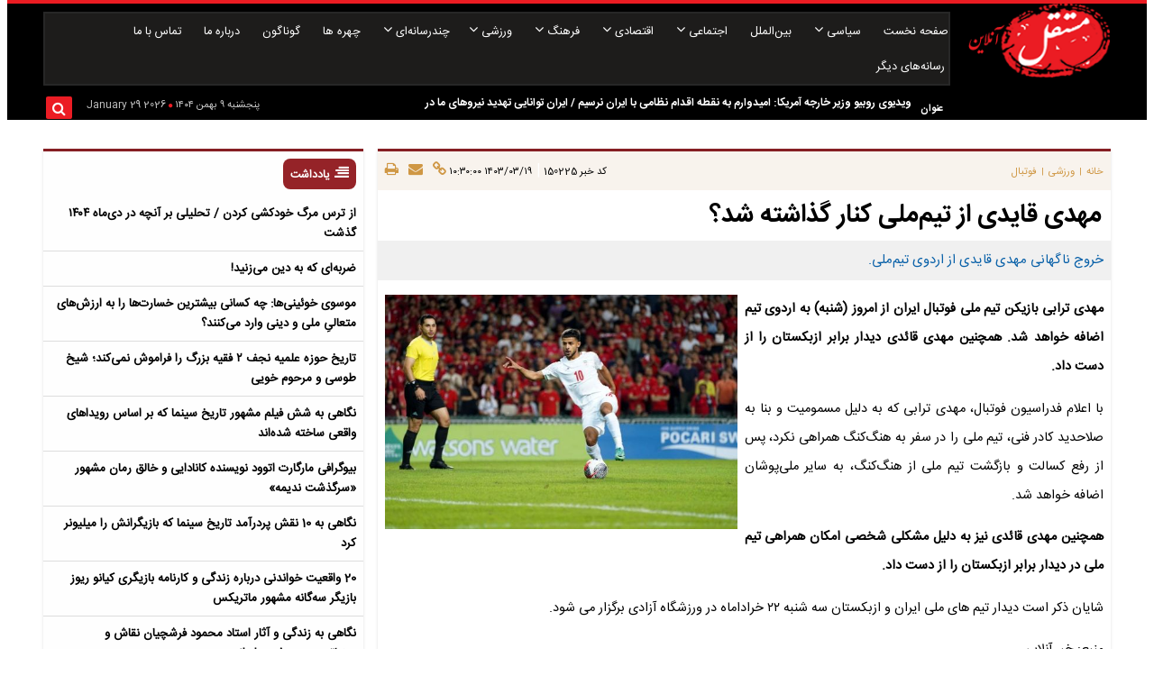

--- FILE ---
content_type: text/html; charset=UTF-8
request_url: https://www.mostaghelonline.com/%D8%A8%D8%AE%D8%B4-%D9%88%D8%B1%D8%B2%D8%B4%DB%8C-9/150225-
body_size: 19082
content:
<!doctype html>
<!--[if IE 9]><html class="ie ie9 lte9 dir-rtl lang-fa os-osx" lang="fa" data-ng-app="aasaamApp" dir="rtl"><![endif]-->
<!--[if (gt IE 9)|!(IE)]><!--><html class="dir-rtl lang-fa browser-chrome browser-chrome-131 os-osx" lang="fa" data-ng-app="aasaamApp" dir="rtl"><!--<![endif]-->
  <head prefix="og: http://ogp.me/ns# fb: http://ogp.me/ns/fb#">

    <meta name="viewport" content="width=device-width, initial-scale=1">
    <meta charset="utf-8">
    <title>مهدی قایدی از تیم‌ملی کنار گذاشته شد؟</title>
    <meta property="og:title" content="مهدی قایدی از تیم‌ملی کنار گذاشته شد؟">
    <meta property="og:site_name" content="مستقل آنلاین">
    <link rel="amphtml" href="https://www.mostaghelonline.com/fa/amp/news-150225">
    <meta name="keywords" content="مهدی قایدی,مهدی قایدی الاهلی,تیم‌ملی">
    <meta name="description" content="خروج ناگهانی مهدی قایدی از اردوی تیم‌ملی.">
    <meta property="og:description" content="خروج ناگهانی مهدی قایدی از اردوی تیم‌ملی.">
    <meta property="og:type" content="article">
    <meta property="og:url" content="https://www.mostaghelonline.com/بخش-%D9%88%D8%B1%D8%B2%D8%B4%DB%8C-9/150225-">
    <meta property="og:image" content="https://static3.mostaghelonline.com/thumbnail/hlU0uQmUK110/125GiDSakO0V29sFv6Up8C5j9usBGWgkDpGkYrByX6ewwdyDbLQUL7VvsA4X0b1b/%D9%85%D9%87%D8%AF%DB%8C+%D9%82%D8%A7%DB%8C%D8%AF%DB%8C.jpg">
    <!-- fav icon -->
    <link href="/favicon.ico" type="image/x-icon" rel="icon" />
    <link href="/favicon.ico" type="image/x-icon" rel="shortcut icon" />
    <!-- apple touch fav icon -->
    <link rel="apple-touch-icon" sizes="152x152" href="/favicon-152.png"/>
    <link rel="apple-touch-icon" sizes="144x144" href="/favicon-144.png"/>
    <link rel="apple-touch-icon" sizes="120x120" href="/favicon-120.png"/>
    <link rel="apple-touch-icon" sizes="114x114" href="/favicon-114.png"/>
    <link rel="apple-touch-icon" sizes="72x72" href="/favicon-72.png"/>
    <link rel="apple-touch-icon-precomposed" href="/favicon-57.png"/>

    <link href="https://www.mostaghelonline.com/بخش-%D9%88%D8%B1%D8%B2%D8%B4%DB%8C-9/150225-" rel="canonical">

    <link rel="stylesheet" href="/_v2/css/main_rtl.css?v=a673226f">

  <script>
      var socketAccess = 'kugjv8p01jt86msb8fv990ub52';
      var refereData = {"type":0,"referer":null};
      var modelHits = {"8":["364451"]};
      var pageRefereData = "\/";
      var uHash = '8XigAQ';
      var i18n = new Array();
      var masterConfig = {"domain":"mostaghelonline.com","v":"a673226f","lang":"fa","blackHoleToken":"AAAAAhQDBgARIGQ3MmExMWY0MDQ4YTE0M2VhNTE5MGJiNWZiNzBhNGQ5BgERIGM5ZGFhZWZlMTg0ZDM5ZjBhZmFjYjk3ZWYyZjhkZWY4BgIRIDYwNTU0NGZiYmZhM2E1MjQ1ZDRkZjRjYTQ5OTU5OWE5","dir":"rtl","ajaxGeneration":true,"baseUrl":"\/","u":null,"wss":"bc1460cd5d33f546a1d952f3ab619e8a","debug":false};
      var currentTime = new Date('Wed, 28 Jan 2026 22:06:43 +0000');
      var isAdverHolderMode = false;
    </script>
    <script src="/_v2/lib/js/frameworks-news.min.js?v=a673226f"></script>
    <script src="/_v2/lib/js/lang-fa.min.js?v=a673226f"></script>
    <script src="/_v2/js/main_news.min.js?v=a673226f"></script>
  <link rel="preload" href="../../../../../_v2/fonts/IRANSansWeb(FaNum).woff" as="font" type="font/woff" crossorigin>
  <link rel="preload" href="../../../../../_v2/fonts/IRANSansWeb(FaNum)_Bold.woff" as="font" type="font/woff" crossorigin>
  <link rel="preload" href="../../../../../_v2/lib/fonts/fontawesome-webfont.woff" as="font" type="font/woff" crossorigin>

  </head>
  <body class="news">
<style>
#adv_height {
  min-height: unset !important;
}
.matn-comment p {word-wrap: break-word;}
.mainHeaderOuter .timeSearch .search .searchInput{z-index: 100000;}
#div_eRasanehTrustseal_73155 {margin-top:16px;}
#div_eRasanehTrustseal_73155 img{width: 120px;}
.echo-detail-inner iframe {aspect-ratio: 16/9; width: 100%;}
.position-g2 {display: flex;justify-content: center;}
#adaptive li {position:relative;}
.first-level-outer .firstLevelList .lead {-webkit-line-clamp: 2;}
.mostest .news-list {  height: 517px;}
.latest_list {  height: 2473px;}
.album .main-represent img {width:100%;}
.mobile-visible-fixed .yn-bnr__logo {width: auto !important;}
.mobile-visible-fixed .yn-bnr__branding {width: 20px !important;}
#echo-detail .video-js {height: 468px;}
@media only screen and (max-width: 480px) {
#yn-notification-4542 {  display:none;}
}
.type-resource-image.position-g2 {  margin: 0 auto;}
@media only screen and (max-width: 468px) {
.right-hand .m16.noprint .type-resource.type-resource-image.position-g2  {width: 100% !important;}
.right-hand .m16.noprint .type-resource.type-resource-image.position-g2 a {max-width: 100% !important;background-repeat: no-repeat !important;background-size: 100% !important;margin: 0 auto;}
.right-hand .m16.noprint .type-resource.type-resource-image.position-g2 {margin-bottom: 24px;}
}
.note-img {width: 100%;}

.spacial-blockquote3 img {
display: inline-block !important;
  width: 5% !important;
    @media only screen and (min-width: 500px) {
      width: 2%!important;
    }
     height: 5% !important;
    @media only screen and (min-width: 500px) {
      height: 2%!important;
    }
  margin-left: 5px !important;
}
.spacial-blockquote3  {
color:#000 !important;
}

.second-level .second-level-inner li {
height: auto;
}

</style>
<div class="outer-wrapper">
	<!-- START MAIN HEADER -->
	<header class="main-header noprint">
		<div class="mainHeaderOuter">
  <div class="main-wrapper">
    <!-- START LOGO AND TIME AND SEARCH PAR -->
    <div class="container lowerHeight">
      <div class="logo">
        <a href="/" class="block">
          <img src="/images/logo.png" alt="مستقل آنلاین" width="160" height="82">
        </a>
      </div>
      <div class="timeSearch">
        <!-- START MAIN MENU -->
        <nav class="mainNav">
          <a  id="showMenu" class="showMenu">
            <i class="fa fa-bars" aria-hidden="true"></i>
          </a>
          



<ul  id="nav-toggle" itemscope="" itemtype="http://schema.org/SiteNavigationElement" class="menu-list">

  <li class="" >
    <a href="/">
      صفحه نخست    </a>
          </li>

    <li class="" >
    <a href="/بخش-%D8%B3%DB%8C%D8%A7%D8%B3%DB%8C-7">
       سیاسی    </a>
          <!-- <i class="fa fa-angle-left submenu-desktop-icn" aria-hidden="true"></i> -->
      <i class="  arrow-toggle   fa fa-angle-down" aria-hidden="true"></i>
          


<ul  class="subMenu" itemscope="" itemtype="http://schema.org/SiteNavigationElement" class="menu-list">

  <li class="" >
    <a href="/بخش-%D8%AF%DB%8C%D9%BE%D9%84%D9%85%D8%A7%D8%B3%DB%8C-75">
      دیپلماسی    </a>
          </li>

    <li class="" >
    <a href="/بخش-%D8%AF%D9%88%D9%84%D8%AA-76">
       دولت    </a>
          </li>

    <li class="" >
    <a href="/بخش-%D9%85%D8%AC%D9%84%D8%B3-77">
       مجلس     </a>
          </li>

    <li class="" >
    <a href="/بخش-%D8%A7%D8%AD%D8%B2%D8%A7%D8%A8-78">
       احزاب    </a>
          </li>

    <li class="" >
    <a href="/بخش-%D8%B4%D8%AE%D8%B5%DB%8C%D8%AA-%D9%87%D8%A7-80">
       شخصیت‌ها    </a>
          </li>

  </ul>

  </li>

    <li class="" >
    <a href="/بخش-%D8%A8%DB%8C%D9%86-%D8%A7%D9%84%D9%85%D9%84%D9%84-67">
       بین‌الملل    </a>
          </li>

    <li class="" >
    <a href="/بخش-%D8%A7%D8%AC%D8%AA%D9%85%D8%A7%D8%B9%DB%8C-10">
       اجتماعی    </a>
          <!-- <i class="fa fa-angle-left submenu-desktop-icn" aria-hidden="true"></i> -->
      <i class="  arrow-toggle   fa fa-angle-down" aria-hidden="true"></i>
          


<ul  class="subMenu" itemscope="" itemtype="http://schema.org/SiteNavigationElement" class="menu-list">

  <li class="" >
    <a href="/بخش-%D8%A2%D9%85%D9%88%D8%B2%D8%B4-82">
       آموزش    </a>
          </li>

    <li class="" >
    <a href="/بخش-%D9%85%D8%AD%DB%8C%D8%B7-%D8%B2%DB%8C%D8%B3%D8%AA-83">
       محیط زیست    </a>
          </li>

    <li class="" >
    <a href="/بخش-%D8%B4%D9%87%D8%B1%DB%8C-84">
       شهری    </a>
          </li>

    <li class="" >
    <a href="/بخش-%D8%B3%D9%84%D8%A7%D9%85%D8%AA-%D8%AF%D8%B1%D9%85%D8%A7%D9%86-85">
       سلامت و درمان    </a>
          </li>

    <li class="" >
    <a href="/بخش-%D8%A7%D9%86%D8%AA%D8%B8%D8%A7%D9%85%DB%8C-%D8%AD%D9%88%D8%A7%D8%AF%D8%AB-86">
       انتظامی و حوادث    </a>
          </li>

    <li class="" >
    <a href="/بخش-%D8%A2%D8%B3%DB%8C%D8%A8-%D9%87%D8%A7%DB%8C-%D8%A7%D8%AC%D8%AA%D9%85%D8%A7%D8%B9%DB%8C-87">
       آسیب‌های اجتماعی    </a>
          </li>

    <li class="" >
    <a href="/بخش-%D8%B9%D9%84%D9%85-%D8%A7%D9%86%D8%AF%DB%8C%D8%B4%D9%87-111">
      علم و اندیشه    </a>
          </li>

    <li class="" >
    <a href="/بخش-%D8%A2%D8%B3%DB%8C%D8%A8-%D9%87%D8%A7%DB%8C-%D8%A7%D8%AC%D8%AA%D9%85%D8%A7%D8%B9%DB%8C-87">
      حقوق    </a>
          </li>

    <li class="" >
    <a href="/بخش-%D8%A2%D8%B3%DB%8C%D8%A8-%D9%87%D8%A7%DB%8C-%D8%A7%D8%AC%D8%AA%D9%85%D8%A7%D8%B9%DB%8C-87">
      گردشگری    </a>
          </li>

    <li class="" >
    <a href="/بخش-%D8%AA%DA%A9%D9%86%D9%88%D9%84%D9%88%DA%98%DB%8C-112">
       تکنولوژی    </a>
          </li>

    <li class="" >
    <a href="/بخش-%DA%AF%D9%88%D9%86%D8%A7%DA%AF%D9%88%D9%86-120">
       گوناگون    </a>
          </li>

  </ul>

  </li>

    <li class="" >
    <a href="/بخش-%D8%A7%D9%82%D8%AA%D8%B5%D8%A7%D8%AF%DB%8C-8">
       اقتصادی    </a>
          <!-- <i class="fa fa-angle-left submenu-desktop-icn" aria-hidden="true"></i> -->
      <i class="  arrow-toggle   fa fa-angle-down" aria-hidden="true"></i>
          


<ul  class="subMenu" itemscope="" itemtype="http://schema.org/SiteNavigationElement" class="menu-list">

  <li class="" >
    <a href="/بخش-%D8%A7%D9%82%D8%AA%D8%B5%D8%A7%D8%AF-%D8%AC%D9%87%D8%A7%D9%86-88">
       اقتصاد جهان    </a>
          </li>

    <li class="" >
    <a href="/بخش-%D8%A8%D8%A7%D8%B2%D8%A7%D8%B1-%D8%B3%D8%B1%D9%85%D8%A7%DB%8C%D9%87-89">
       بازار سرمایه    </a>
          </li>

    <li class="" >
    <a href="/بخش-%DA%A9%D8%B4%D8%A7%D9%88%D8%B1%D8%B2%DB%8C-91">
       کشاورزی    </a>
          </li>

    <li class="" >
    <a href="/بخش-%D8%B1%D8%A7%D9%87-%D9%85%D8%B3%DA%A9%D9%86-92">
       راه و مسکن    </a>
          </li>

    <li class="" >
    <a href="/بخش-%D8%B5%D9%86%D8%B9%D8%AA-%D8%AA%D8%AC%D8%A7%D8%B1%D8%AA-90">
       صنعت و تجارت    </a>
          </li>

    <li class="" >
    <a href="/بخش-%DA%A9%D8%B3%D8%A8-%DA%A9%D8%A7%D8%B1-94">
       کسب و کار    </a>
          </li>

    <li class="" >
    <a href="/بخش-%D9%86%D9%81%D8%AA-%D8%A7%D9%86%D8%B1%DA%98%DB%8C-104">
      نفت و انرژی    </a>
          </li>

    <li class="" >
    <a href="/بخش-%D9%85%D9%86%D8%A7%D8%B7%D9%82-%D8%A2%D8%B2%D8%A7%D8%AF-109">
      مناطق آزاد    </a>
          </li>

    <li class="" >
    <a href="/بخش-%D8%A7%D9%82%D8%AA%D8%B5%D8%A7%D8%AF-%DA%A9%D9%84%D8%A7%D9%86-107">
      اقتصاد کلان    </a>
          </li>

    <li class="" >
    <a href="/بخش-%D8%AE%D9%88%D8%AF%D8%B1%D9%88-108">
      خودرو    </a>
          </li>

    <li class="" >
    <a href="/بخش-%D8%A8%D9%88%D8%B1%D8%B3-%D8%A8%DB%8C%D9%85%D9%87-106">
       بورس و بیمه    </a>
          </li>

    <li class="" >
    <a href="/بخش-%D8%A8%D8%A7%D9%86%DA%A9-105">
       بانک    </a>
          </li>

    <li class="" >
    <a href="/بخش-%D8%A7%D9%82%D8%AA%D8%B5%D8%A7%D8%AF-%D8%B3%DB%8C%D8%A7%D8%B3%DB%8C-95">
       اقتصاد سیاسی     </a>
          </li>

  </ul>

  </li>

    <li class="" >
    <a href="/بخش-%D9%81%D8%B1%D9%87%D9%86%DA%AF-74">
       فرهنگ    </a>
          <!-- <i class="fa fa-angle-left submenu-desktop-icn" aria-hidden="true"></i> -->
      <i class="  arrow-toggle   fa fa-angle-down" aria-hidden="true"></i>
          


<ul  class="subMenu" itemscope="" itemtype="http://schema.org/SiteNavigationElement" class="menu-list">

  <li class="" >
    <a href="/بخش-%DA%A9%D8%AA%D8%A7%D8%A8-96">
       کتاب     </a>
          </li>

    <li class="" >
    <a href="/بخش-%D9%87%D9%86%D8%B1%D9%87%D8%A7%DB%8C-%D9%86%D9%85%D8%A7%DB%8C%D8%B4%DB%8C-97">
       هنرهای نمایشی    </a>
          </li>

    <li class="" >
    <a href="/بخش-%D9%85%D9%88%D8%B3%DB%8C%D9%82%DB%8C-98">
       موسیقی    </a>
          </li>

    <li class="" >
    <a href="/بخش-%D8%B1%D8%B3%D8%A7%D9%86%D9%87-99">
       رسانه    </a>
          </li>

    <li class="" >
    <a href="/بخش-%D8%A7%D8%AF%D8%A8%DB%8C%D8%A7%D8%AA-100">
      ادبیات    </a>
          </li>

    <li class="" >
    <a href="/بخش-%D9%87%D9%86%D8%B1%D9%87%D8%A7%DB%8C-%D8%AA%D8%AC%D8%B3%D9%85%DB%8C-101">
      هنرهای تجسمی     </a>
          </li>

    <li class="" >
    <a href="/بخش-%D9%85%DB%8C%D8%B1%D8%A7%D8%AB-%D9%81%D8%B1%D9%87%D9%86%DA%AF%DB%8C-118">
      میراث فرهنگی    </a>
          </li>

    <li class="" >
    <a href="/بخش-%D9%81%D8%B1%D9%87%D9%86%DA%AF-%D8%B9%D9%85%D9%88%D9%85%DB%8C-116">
      فرهنگ عمومی    </a>
          </li>

  </ul>

  </li>

    <li class='active' >
    <a href="/بخش-%D9%88%D8%B1%D8%B2%D8%B4%DB%8C-9">
       ورزشی    </a>
          <!-- <i class="fa fa-angle-left submenu-desktop-icn" aria-hidden="true"></i> -->
      <i class="  arrow-toggle   fa fa-angle-down" aria-hidden="true"></i>
          


<ul  class="subMenu" itemscope="" itemtype="http://schema.org/SiteNavigationElement" class="menu-list">

  <li class="" >
    <a href="/بخش-%D9%81%D9%88%D8%AA%D8%A8%D8%A7%D9%84-102">
       فوتبال    </a>
          </li>

    <li class="" >
    <a href="/بخش-%D8%B3%D8%A7%DB%8C%D8%B1-%D9%88%D8%B1%D8%B2%D8%B4-%D9%87%D8%A7-103">
       سایر ورزش ها    </a>
          </li>

    <li class="" >
    <a href="/بخش-%D9%BE%D8%AE%D8%B4-%D8%B2%D9%86%D8%AF%D9%87-134">
      پخش زنده    </a>
          </li>

  </ul>

  </li>

    <li class="" >
    <a href="/بخش-%DA%86%D9%86%D8%AF%D8%B1%D8%B3%D8%A7%D9%86%D9%87-%D8%A7%DB%8C-121">
      چندرسانه‌ای    </a>
          <!-- <i class="fa fa-angle-left submenu-desktop-icn" aria-hidden="true"></i> -->
      <i class="  arrow-toggle   fa fa-angle-down" aria-hidden="true"></i>
          


<ul  class="subMenu" itemscope="" itemtype="http://schema.org/SiteNavigationElement" class="menu-list">

  <li class="" >
    <a href="/بخش-%DA%AF%D8%B2%D8%A7%D8%B1%D8%B4-%D8%AA%D8%B5%D9%88%DB%8C%D8%B1%DB%8C-64">
       گزارش تصویری    </a>
          </li>

    <li class="" >
    <a href="/بخش-%D9%88%DB%8C%D8%AF%DB%8C%D9%88-65">
       ویدیو    </a>
          </li>

    <li class="" >
    <a href="/بخش-%D9%BE%D8%A7%D8%AF%DA%A9%D8%B3%D8%AA-6">
       پادکست    </a>
          </li>

  </ul>

  </li>

    <li class="" >
    <a href="/بخش-%DA%86%D9%87%D8%B1%D9%87-%D9%87%D8%A7-122">
       چهره ها    </a>
          </li>

    <li class="" >
    <a href="/بخش-%DA%AF%D9%88%D9%86%D8%A7%DA%AF%D9%88%D9%86-120">
       گوناگون    </a>
          </li>

    <li class="" >
    <a href="/صفحه-%D8%AF%D8%B1%D8%A8%D8%A7%D8%B1%D9%87-%D9%85%D8%A7-123">
       درباره ما    </a>
          </li>

    <li class="" >
    <a href="/صفحه-%D8%AA%D9%85%D8%A7%D8%B3-%D8%A8%D8%A7-%D9%85%D8%A7-124">
       تماس با ما    </a>
          </li>

    <li class="" >
    <a href="/بخش-%D8%B1%D8%B3%D8%A7%D9%86%D9%87-%D9%87%D8%A7%DB%8C-%D8%AF%DB%8C%DA%AF%D8%B1-125">
       رسانه‌های دیگر     </a>
          </li>

  </ul>


        </nav>
        <!-- END OF MAIN MENU -->
        <div class="container">
          <div class="newsSticky">
                      <div class="">
        <div class="stickynews" data-element-name="FRONT_Q">
        <header class="Header_box">
          <h2 class="first_title">
                          <a href="/newsstudios/search/?" title="عنوان" class="">
                عنوان              </a>
                      </h2>
        </header>
          <div class="topSticky" id="top-active">
            <ul class="stickNews newsticker">
                              <li>
                  <a class="n-title" href="/بخش-%D8%B3%DB%8C%D8%A7%D8%B3%DB%8C-7/171979-https-www-mostaghelonline-com-ae-db-db-db-af-db-db-db-db-ae-ac-db-da-db-af-af-db-db-db-db-aa-db-db-aa-af-db-af-db-db-af-ae-db-af-af-aa-aa-af-db-af-af-ae-af-af-pr" target="_blank" title="ویدیوی روبیو وزیر خارجه آمریکا: امیدوارم به نقطه اقدام نظامی با ایران نرسیم / ایران توانایی تهدید نیروهای ما در خاورمیانه را دارد / اعتراضات در آینده دوباره شعله‌ور خواهد شد" >
                    ویدیوی روبیو وزیر خارجه آمریکا: امیدوارم به نقطه اقدام نظامی با ایران نرسیم / ایران توانایی تهدید نیروهای ما در خاورمیانه را دارد / اعتراضات در آینده دوباره شعله‌ور خواهد شد                  </a>
                </li>
                              <li>
                  <a class="n-title" href="/بخش-%D8%B3%DB%8C%D8%A7%D8%B3%DB%8C-7/171958-%D8%AA%D8%B1%D8%A7%D9%85%D9%BE-%D8%A7%D8%B2-%D8%AC%D8%A7%D9%86-%D8%A7%DB%8C%D8%B1%D8%A7%D9%86-%DA%86%D9%87-%D9%85%DB%8C-%D8%AE%D9%88%D8%A7%D9%87%D8%AF-%D8%A8%D9%87-%D9%86%D8%A7%D9%85-%D8%A7%D8%BA%D8%AA%D8%B4%D8%A7%D8%B4%D8%A7%D8%AA-%D8%A8%D9%87-%DA%A9%D8%A7%D9%85-%D8%A7%D9%82%D8%AA%D8%B5%D8%A7%D8%AF-%D8%A2%D9%85%D8%B1%DB%8C%DA%A9%D8%A7" target="_blank" title="ترامپ از جان ایران چه می‌خواهد؟ به نام اغتشاشات، به کام اقتصاد آمریکا" >
                    ترامپ از جان ایران چه می‌خواهد؟ به نام اغتشاشات، به کام اقتصاد آمریکا                  </a>
                </li>
                              <li>
                  <a class="n-title" href="/بخش-%D9%88%D8%B1%D8%B2%D8%B4%DB%8C-9/171929-https-www-mostaghelonline-com-fa-tiny-news" target="_blank" title="خشم ساپینتو از مدیرعامل استقلال" >
                    خشم ساپینتو از مدیرعامل استقلال                  </a>
                </li>
                              <li>
                  <a class="n-title" href="/بخش-%D9%88%D8%B1%D8%B2%D8%B4%DB%8C-9/171927-https-www-mostaghelonline-com-fa-tiny-news" target="_blank" title="حریفان والیبال ایران در لیگ ملت‌های ۲۰۲۶" >
                    حریفان والیبال ایران در لیگ ملت‌های ۲۰۲۶                  </a>
                </li>
                              <li>
                  <a class="n-title" href="/بخش-%D8%B3%DB%8C%D8%A7%D8%B3%DB%8C-7/171853-https-www-mostaghelonline-com-ae-db-db-db-db-aa-af-ae-db-db-da-aa-ba-aa-af-af-pr" target="_blank" title="وزیر امنیت داخلی آمریکا: اعتراض با اغتشاش فرق دارد + ویدیو" >
                    وزیر امنیت داخلی آمریکا: اعتراض با اغتشاش فرق دارد + ویدیو                  </a>
                </li>
                          </ul>
          </div>
        </div>
      </div>
            </div>
          <div class="timeSearchInner">
            <div class="container">
              <span class="time">
                <time datetime="2026-01-28T22:06:43+00:00" data-calendar-georgian="پنجشنبه ۹ بهمن ۱۴۰۴" >پنجشنبه ۹ بهمن ۱۴۰۴</time>                  <i class="fa fa-circle" aria-hidden="true"></i>
                  <time datetime="2026-01-28T22:06:43+00:00" data-calendar-persian="1404 Bahman 9" >2026 January 29</time>              </span>
              <div class="search">
                <div id="search_modal" class="search-modal">
  <div id="topsearch-block" class="search-inner">
    <form action="/newsstudios/search">
      <span id="close-search"></span>
      <input id="input-search" value="" name="q" type="text" placeholder="جستجو...">
      <input type="text" name="queryType" hidden="hidden">
      <button type="submit" onclick="document.querySelector('.searchForm').submit();" id="search-submit">
        <i class="fa fa-search"></i>
      </button>
    </form>
  </div>
</div>

<button id="btn-search" class="search_icon">
  <i class="fa fa-search"></i>
</button>              </div>
            </div>
          </div>
        </div>
      </div>
    </div>
    <!-- END OF LOGO AND TIME AND SEARCH PAR -->




  </div>
</div>
	</header>
	<!-- WND OF MAIN HEADER -->

	<!--  START MAIN BODY -->
	<div class="main-wrapper">
		<main data-entity-id="150225" data-entity-module="cont" class="main">
			<!-- START RIGHT HAND -->
			<div class="right-hand">
				<div class="m16 noprint" id="adv_height">
									</div>

				
				<!-- lazy loading -->

<!-- get img in body -->

<!-- LD OBJECT -->
<!-- END OF LD OBJECT -->

<!-- SCHEMA -->
<script type="application/ld+json">
  {"@context":"https:\/\/schema.org","@type":"NewsArticle","inLanguage":"fa","mainEntityOfPage":"https:\/\/www.mostaghelonline.com\/بخش-%D9%88%D8%B1%D8%B2%D8%B4%DB%8C-9\/150225-","url":"https:\/\/www.mostaghelonline.com\/بخش-%D9%88%D8%B1%D8%B2%D8%B4%DB%8C-9\/150225-","headline":"","name":"مهدی قایدی از تیم‌ملی کنار گذاشته شد؟","author":{"@type":"Organization","name":"مستقل آنلاین","url":"https:\/\/www.mostaghelonline.com"},"creator":{"@type":"Person","name":"مستقل آنلاین"},"image":{"@type":"ImageObject","url":"https:\/\/static3.mostaghelonline.com\/servev2\/hlU0uQmUK110\/v0PAsgI_jeU,\/%D9%85%D9%87%D8%AF%DB%8C+%D9%82%D8%A7%DB%8C%D8%AF%DB%8C.jpg","width":1200,"height":799},"datePublished":"2024-06-08T10:30:00Z","dateModified":"2024-06-08T06:00:00Z","keywords":"مهدی قایدی,مهدی قایدی الاهلی,تیم‌ملی","publisher":{"@type":"Organization","url":"https:\/\/www.mostaghelonline.com\/","name":"مستقل آنلاین","logo":{"@type":"ImageObject","url":"https:\/\/www.mostaghelonline.com\/images\/logo.png","width":170,"height":92}},"articleSection":"مستقل آنلاین","description":"خروج ناگهانی مهدی قایدی از اردوی تیم‌ملی.","articleBody":"مهدی ترابی بازیکن تیم ملی فوتبال ایران از امروز (شنبه) به اردوی تیم اضافه خواهد شد. همچنین مهدی قائدی دیدار برابر ازبکستان را از دست داد. با اعلام فدراسیون فوتبال، مهدی ترابی که به دلیل مسمومیت و بنا به صلاحدید کادر فنی، تیم ملی را در سفر به هنگ&zwnj;کنگ همراهی نکرد، پس از رفع کسالت و بازگشت تیم ملی از هنگ&zwnj;کنگ، به سایر ملی&zwnj;پوشان اضافه خواهد شد. همچنین مهدی قائدی نیز به دلیل مشکلی شخصی امکان همراهی تیم ملی در دیدار برابر ازبکستان را از دست داد. شایان ذکر است دیدار تیم های ملی ایران و ازبکستان سه شنبه ۲۲ خراداماه در ورزشگاه آزادی برگزار می شود. منبع: خبر آنلاین"}</script>
<!-- END OF SCHEMA -->


<article class="news-body" data-ng-controller="LazyLoadImageControllerNews">
  <header>
    <!-- start top part -->
    <div class="news-body-top noprint">
      <!-- breadcrumb-time -->
      <div class="breadcrumb-time">
        <!-- breadcrumb -->
        <ul class="breadcrumb">
                    <li class="name">
                          <a href="/fa">
                خانه
              </a>
                                              </li>
                                    <li class="name">
                <span>|</span>
                <a href="/بخش-%D9%88%D8%B1%D8%B2%D8%B4%DB%8C-9" title="ورزشی">
                  ورزشی                </a>
              </li>
                                                                      <li class="name">
                <span>|</span>
                <a href="/بخش-%D9%81%D9%88%D8%AA%D8%A8%D8%A7%D9%84-102" title="فوتبال">
                  فوتبال                </a>
              </li>
                              </ul>
                <!-- breadcrumb -->
      </div>
      <!-- breadcrumb-time -->
      <!-- start share -->
      <div class="print-news">

        <div class="news-id">
                      <span>
              کد خبر
            </span>
                              
          <span>
            150225          </span>
        </div>
        <span class="line-style">
          |
        </span>
        <!-- time  -->
        <div class="news-time">
          ۱۴۰۳/۰۳/۱۹ ۱۰:۳۰:۰۰        </div>
        <!-- time -->

        <a title="لینک کوتاه" href="https://www.mostaghelonline.com/fa/tiny/news-150225" class="short_link shortLink" rel="nofollow">
          <i class="icons fa fa-link" aria-hidden="true"></i>
          <span class="tinyurl_copied">
            لینک کوتاه کپی شد
          </span>
        </a>
        <a title="ارسال" href="mailto:yourfriendmail@tld.com?subject=%D9%85%D9%87%D8%AF%DB%8C+%D9%82%D8%A7%DB%8C%D8%AF%DB%8C+%D8%A7%D8%B2+%D8%AA%DB%8C%D9%85%E2%80%8C%D9%85%D9%84%DB%8C+%DA%A9%D9%86%D8%A7%D8%B1+%DA%AF%D8%B0%D8%A7%D8%B4%D8%AA%D9%87+%D8%B4%D8%AF%D8%9F&amp;body='https://www.mostaghelonline.com/fa/tiny/news-150225'" rel="nofollow">
          <i class="icons fa fa-envelope" aria-hidden="true"></i>
        </a>
        <a title="چاپ" href="javascript:void(0)" onclick="window.print();">
          <i class="icons fa fa-print" aria-hidden="true"></i>
        </a>
      </div>
      <!-- end of share -->
    </div>
    <!-- end of top part  -->

    <div class="uptitle-title-lead">
      <!-- UPTITLE -->
      
      <!-- TITLE -->
      <h1 class="title">
        مهدی قایدی از تیم‌ملی کنار گذاشته شد؟      </h1>

      <!-- SUBTITLE -->
            <!-- ADV POSITIN G8 -->
          </div>
          <!-- ADV POSITION G9 -->
              <!-- LEAD -->
          <p class="lead">
        خروج ناگهانی مهدی قایدی از اردوی تیم‌ملی.      </p>
        <div class="primary-files">
              <!-- primary-file pic-->
                                                <img class="res-img news-img" src="https://static2.mostaghelonline.com/thumbnail/hlU0uQmUK110/7qcWDvk7ei_7Y9aEpO2YiOE1hJ5t_BDYtwSK_4oAZexyFlj12-EoEtPEmNTXIA2QBSzcrsW1d5_OSjpKguLZ09tZRQcg782A0CoC167iNQ-iG1unUZqZfA,,/%D9%85%D9%87%D8%AF%DB%8C+%D9%82%D8%A7%DB%8C%D8%AF%DB%8C.jpg" alt="مهدی قایدی از تیم‌ملی کنار گذاشته شد؟">
                          <!-- end of primary-file pic-->
        <!-- primaryFile video -->
                <!-- end of rimaryFile video -->
        <!-- start audio -->
                    <!-- end  of audio -->
    </div>
    <div class="news-content">
      <div class="news-content-top">
        <div id="echo-detail">
                                <div id="view_inline_agahi">
                            <div class="m16 noprint">
                              </div>
            </div>
                    <div class="echo-detail-inner">
            
<p><strong>مهدی ترابی بازیکن تیم ملی فوتبال ایران از امروز (شنبه) به اردوی تیم اضافه خواهد شد. همچنین مهدی قائدی دیدار برابر ازبکستان را از دست داد.</strong></p>

<p>با اعلام فدراسیون فوتبال، مهدی ترابی که به دلیل مسمومیت و بنا به صلاحدید کادر فنی، تیم ملی را در سفر به هنگ‌کنگ همراهی نکرد، پس از رفع کسالت و بازگشت تیم ملی از هنگ‌کنگ، به سایر ملی‌پوشان اضافه خواهد شد.</p>

<p><strong>همچنین مهدی قائدی نیز به دلیل مشکلی شخصی امکان همراهی تیم ملی در دیدار برابر ازبکستان را از دست داد.</strong></p>

<p>شایان ذکر است دیدار تیم های ملی ایران و ازبکستان سه شنبه ۲۲ خراداماه در ورزشگاه آزادی برگزار می شود.</p>

<p>منبع: خبر آنلاین</p>

            <div class="noprint">
                              <div class="">
                                  </div>
                          </div>
          </div>

                  
              <div id="others_known"  class="others_known noprint">
          <span class="icon_live"></span>
                      <a class="others_known_title" href="/بخش-%D8%AF%DB%8C%DA%AF%D8%B1-%D8%B1%D8%B3%D8%A7%D9%86%D9%87-%D9%87%D8%A7-13" title="آنچه دیگران میخوانند :" itemprop="url" target="_blank">
              آنچه دیگران میخوانند :            </a>
                    <div class="others_known_inner">
            <ul>
                              <li>
                  <h4  itemprop="headLine">
                    <a href="/بخش-%D9%88%D8%B1%D8%B2%D8%B4%DB%8C-9/171929-https-www-mostaghelonline-com-fa-tiny-news" rel="nofollow" target="_blank" title="خشم ساپینتو از مدیرعامل استقلال" itemprop="url"  >
                      خشم ساپینتو از مدیرعامل استقلال                    </a>
                  </h4>
                </li>
                              <li>
                  <h4  itemprop="headLine">
                    <a href="/بخش-%D8%A8%DB%8C%D9%86-%D8%A7%D9%84%D9%85%D9%84%D9%84-67/171887-https-www-mostaghelonline-com-fa-tiny-news" rel="nofollow" target="_blank" title="دیپلماسی همچنان یک گزینه درباره ایران" itemprop="url"  >
                      دیپلماسی همچنان یک گزینه درباره ایران                    </a>
                  </h4>
                </li>
                              <li>
                  <h4  itemprop="headLine">
                    <a href="/بخش-%DA%86%D9%87%D8%B1%D9%87-%D9%87%D8%A7-122/171836-https-www-mostaghelonline-com-fa-tiny-news" rel="nofollow" target="_blank" title="حمله نظامی با ترور هدفمند اشخاص و تصرف اماکن حساس همراه می‌شود" itemprop="url"  >
                      حمله نظامی با ترور هدفمند اشخاص و تصرف اماکن حساس همراه می‌شود                    </a>
                  </h4>
                </li>
                              <li>
                  <h4  itemprop="headLine">
                    <a href="/بخش-%D9%88%D8%B1%D8%B2%D8%B4%DB%8C-9/171787-https-www-mostaghelonline-com-fa-tiny-news" rel="nofollow" target="_blank" title="شرط جنجالی استقلال برای جدایی آقاسی" itemprop="url"  >
                      شرط جنجالی استقلال برای جدایی آقاسی                    </a>
                  </h4>
                </li>
                          </ul>
            <!-- <ul id="rss_setareparsi">
              
                          </ul>  -->
          </div>
        </div>

              <!-- EIGHTH INLINE ADVERTISEMENT -->
                      <div id="inline_eighth_adv">
              <!-- ADVERTISEMENT_POSITION_I7 -->
              <div class="zxc m16 noprint">
                              </div>
            </div>
                                        <!-- attached -->
          <div class="side">
            
          </div>
                                                                    </div>

        <!-- start rating news -->
        <script>
  var newsMasterIdForRate = "364451";
</script>
                <!-- end of rating news -->
        
<div class="article-social noprint">
  <a class="whats" href="whatsapp://send?text=https%3A%2F%2Fwww.mostaghelonline.com%2Ffa%2Ftiny%2Fnews-150225" data-action="share/whatsapp/share" title="اشتراک مطلب در واتساپ" rel="nofollow">
    <i class="fa fa-whatsapp" aria-hidden="true"></i>
  </a>
  <a class="ho-te telegram" href="https://t.me/share/url?url=https://www.mostaghelonline.com/fa/tiny/news-150225" title="مهدی قایدی از تیم‌ملی کنار گذاشته شد؟" rel="nofollow">
    <i class="fa fa-telegram" aria-hidden="true"></i>
  </a>
  <a class="ho-go fb" href="https://plusone.google.com/_/+1/confirm?hl=en&amp;url=https://www.mostaghelonline.com/fa/tiny/news-150225"  target="_blank" rel="publisher nofollow" title="">
    <i class="fa fa-google-plus-square" aria-hidden="true"></i>
  </a>
  <a class="ho-li telegram" href="https://www.linkedin.com/shareArticle?mini=true&url=&title=&summary=&source=https://www.mostaghelonline.com/fa/tiny/news-150225" title="مهدی قایدی از تیم‌ملی کنار گذاشته شد؟" rel="nofollow">
    <i class="fa fa-linkedin-square" aria-hidden="true"></i>
  </a>
  <a class="ho-tw gp" href="http://twitter.com/share?text=%D9%85%D9%87%D8%AF%DB%8C+%D9%82%D8%A7%DB%8C%D8%AF%DB%8C+%D8%A7%D8%B2+%D8%AA%DB%8C%D9%85%E2%80%8C%D9%85%D9%84%DB%8C+%DA%A9%D9%86%D8%A7%D8%B1+%DA%AF%D8%B0%D8%A7%D8%B4%D8%AA%D9%87+%D8%B4%D8%AF%D8%9F&amp;url=https://www.mostaghelonline.com/fa/tiny/news-150225" title="مهدی قایدی از تیم‌ملی کنار گذاشته شد؟">
    <i class="fa fa-twitter-square" aria-hidden="true"></i>
  </a>
  <a class="ho-fa instag" href="http://www.facebook.com/sharer.php?u=https://www.mostaghelonline.com/fa/tiny/news-150225&amp;t=%D9%85%D9%87%D8%AF%DB%8C+%D9%82%D8%A7%DB%8C%D8%AF%DB%8C+%D8%A7%D8%B2+%D8%AA%DB%8C%D9%85%E2%80%8C%D9%85%D9%84%DB%8C+%DA%A9%D9%86%D8%A7%D8%B1+%DA%AF%D8%B0%D8%A7%D8%B4%D8%AA%D9%87+%D8%B4%D8%AF%D8%9F" title="مهدی قایدی از تیم‌ملی کنار گذاشته شد؟">
    <i class="fa fa-facebook-square" aria-hidden="true"></i>
  </a>
</div>

        <!-- START ARTICLE DETAILS -->
        <div class="article-detail">
          <!-- TAG GOES HERE -->
          
    <div class="article-tag noprint">
      <i class="fa fa-tags tag-icon" aria-hidden="true"></i>
                  <a href="/tags/%D9%85%D9%87%D8%AF%DB%8C+%D9%82%D8%A7%DB%8C%D8%AF%DB%8C" title="مهدی قایدی" target="_blank">
              مهدی قایدی            </a>
            <span>|</span>
                  <a href="/tags/%D9%85%D9%87%D8%AF%DB%8C+%D9%82%D8%A7%DB%8C%D8%AF%DB%8C+%D8%A7%D9%84%D8%A7%D9%87%D9%84%DB%8C" title="مهدی قایدی الاهلی" target="_blank">
              مهدی قایدی الاهلی            </a>
            <span>|</span>
                  <a href="/tags/%D8%AA%DB%8C%D9%85%E2%80%8C%D9%85%D9%84%DB%8C" title="تیم‌ملی" target="_blank">
              تیم‌ملی            </a>
            <span>|</span>
          </div>

        </div>
                                <div class="noprint">
          <!-- DONT CHANGE THE CATEGORY FALSE OF THIS POSITION -->
          <div class="">
                      </div>
        </div>
      </div>
      <!-- END OF ARTICLE DETAILS -->

    </div>
  </header>

</article>
<script>
  var randomNewsListLimit = 5;
</script>


              <section class="noprint related-news" data-element-name="VIEW_F" itemscope="" itemtype="http://schema.org/CreativeWork" data-ng-controller="LazyLoadImageController">
      <header class="box-title-related box-title">
        <h2>
          اخبار مرتبط        </h2>
      </header>
      <div class="related-news-cnt">
        <ul class="related-news-inner">
                                <li class="related-list">
              <!-- 1 -->
              <div class="img">
                <a href="https://www.mostaghelonline.com/بخش-%D8%B9%DA%A9%D8%B3-%D8%B1%D9%88%D8%B2-11/148228-" title="تیپ جنجالی مهدی قایدی با لباس عربی!" itemprop="url">
                                                      <img  class="res-img" alt="تیپ جنجالی مهدی قایدی با لباس عربی!" src="https://static3.mostaghelonline.com/thumbnail/pSQ9hRm1qIuI/3MPLC6Rxf4bspgNx04wA_oF4-4013XrrVMHWa4nbL3JpREV26q98VSMk3AIDmSVEdy-rlrdLwXoH5Kehr0oSkeMFZXXpDicL9OX-xkQF3Ns,/%D9%82%D8%A7%D8%A6%D8%AF%DB%8C.jpg" height="" width="" itemprop="image">
                                    </a>
              </div>

              <!-- 2 -->
              <div class="content">
                <!-- title -->
                <h3 class="title" itemprop="headLine">
                  <a href="https://www.mostaghelonline.com/بخش-%D8%B9%DA%A9%D8%B3-%D8%B1%D9%88%D8%B2-11/148228-" target="_blank" title="تیپ جنجالی مهدی قایدی با لباس عربی!" itemprop="url"  >
                    تیپ جنجالی مهدی قایدی با لباس عربی!                  </a>
                </h3>

                <!-- time -->
                <time class="time" datetime="1970-01-01T00:00:00+00:00" itemprop="datepublished">
                                    ۱۴۰۳/۱/۲۵                </time>
              </div>
            </li>
                                            <li class="related-list">
              <!-- 1 -->
              <div class="img">
                <a href="https://www.mostaghelonline.com/بخش-%DA%86%D9%87%D8%B1%D9%87-%D9%87%D8%A7-122/146995-" title="استوری جنجالی مهدی قایدی که فورا حذف شد! " itemprop="url">
                                                      <img  class="res-img" alt="استوری جنجالی مهدی قایدی که فورا حذف شد! " src="https://static3.mostaghelonline.com/thumbnail/BHzjqftxrRP1/3MPLC6Rxf4bspgNx04wA_oF4-4013XrrVMHWa4nbL3JpREV26q98VSMk3AIDmSVEdy-rlrdLwXoH5Kehr0oSkeMFZXXpDicLPLQV9K8frKk,/%D9%82%D8%A7%DB%8C%D8%AF%DB%8C.jpg" height="" width="" itemprop="image">
                                    </a>
              </div>

              <!-- 2 -->
              <div class="content">
                <!-- title -->
                <h3 class="title" itemprop="headLine">
                  <a href="https://www.mostaghelonline.com/بخش-%DA%86%D9%87%D8%B1%D9%87-%D9%87%D8%A7-122/146995-" target="_blank" title="استوری جنجالی مهدی قایدی که فورا حذف شد! " itemprop="url"  >
                    استوری جنجالی مهدی قایدی که فورا حذف شد!                   </a>
                </h3>

                <!-- time -->
                <time class="time" datetime="1970-01-01T00:00:00+00:00" itemprop="datepublished">
                                    ۱۴۰۲/۱۲/۱۷                </time>
              </div>
            </li>
                                            <li class="related-list">
              <!-- 1 -->
              <div class="img">
                <a href="https://www.mostaghelonline.com/بخش-%D9%88%D8%B1%D8%B2%D8%B4%DB%8C-9/139374-" title="این بازیکن ایرانی بهترین بازیکن لیگ امارات شد!" itemprop="url">
                                                      <img  class="res-img" alt="این بازیکن ایرانی بهترین بازیکن لیگ امارات شد!" src="https://static2.mostaghelonline.com/thumbnail/uivWFAKQpzhS/3MPLC6Rxf4bspgNx04wA_oF4-4013XrrVMHWa4nbL3JpREV26q98VSMk3AIDmSVEdy-rlrdLwXoH5Kehr0oSkeMFZXXpDicLuaN5FAzcWYg,/%D9%82%D8%A7%D8%A6%D8%AF%DB%8C.jpg" height="" width="" itemprop="image">
                                    </a>
              </div>

              <!-- 2 -->
              <div class="content">
                <!-- title -->
                <h3 class="title" itemprop="headLine">
                  <a href="https://www.mostaghelonline.com/بخش-%D9%88%D8%B1%D8%B2%D8%B4%DB%8C-9/139374-" target="_blank" title="این بازیکن ایرانی بهترین بازیکن لیگ امارات شد!" itemprop="url"  >
                    این بازیکن ایرانی بهترین بازیکن لیگ امارات شد!                  </a>
                </h3>

                <!-- time -->
                <time class="time" datetime="1970-01-01T00:00:00+00:00" itemprop="datepublished">
                                    ۱۴۰۲/۸/۹                </time>
              </div>
            </li>
                                            <li class="related-list">
              <!-- 1 -->
              <div class="img">
                <a href="https://www.mostaghelonline.com/بخش-%D9%88%D8%B1%D8%B2%D8%B4%DB%8C-9/133208-%D9%85%D9%87%D8%AF%DB%8C-%D9%82%D8%A7%DB%8C%D8%AF%DB%8C-%D8%A8%D9%87-%D8%A7%D8%B3%D8%AA%D9%82%D9%84%D8%A7%D9%84-%D9%85%DB%8C-%D8%A2%DB%8C%D8%AF" title="مهدی قایدی به استقلال می‌آید؟ " itemprop="url">
                                                      <img  class="res-img" alt="مهدی قایدی به استقلال می‌آید؟ " src="https://static1.mostaghelonline.com/thumbnail/9EBFAOz2HkTy/3MPLC6Rxf4bspgNx04wA_oF4-4013XrrVMHWa4nbL3JpREV26q98VSMk3AIDmSVEdy-rlrdLwXoH5Kehr0oSkeMFZXXpDicL3TV_KNi5o40,/%D9%82%D8%A7%DB%8C%D8%AF%DB%8C.jpg" height="" width="" itemprop="image">
                                    </a>
              </div>

              <!-- 2 -->
              <div class="content">
                <!-- title -->
                <h3 class="title" itemprop="headLine">
                  <a href="https://www.mostaghelonline.com/بخش-%D9%88%D8%B1%D8%B2%D8%B4%DB%8C-9/133208-%D9%85%D9%87%D8%AF%DB%8C-%D9%82%D8%A7%DB%8C%D8%AF%DB%8C-%D8%A8%D9%87-%D8%A7%D8%B3%D8%AA%D9%82%D9%84%D8%A7%D9%84-%D9%85%DB%8C-%D8%A2%DB%8C%D8%AF" target="_blank" title="مهدی قایدی به استقلال می‌آید؟ " itemprop="url"  >
                    مهدی قایدی به استقلال می‌آید؟                   </a>
                </h3>

                <!-- time -->
                <time class="time" datetime="1970-01-01T00:00:00+00:00" itemprop="datepublished">
                                    ۱۴۰۲/۵/۱                </time>
              </div>
            </li>
                                            <li class="related-list">
              <!-- 1 -->
              <div class="img">
                <a href="https://www.mostaghelonline.com/بخش-%D9%88%D8%B1%D8%B2%D8%B4%DB%8C-9/131379-%D9%88%D8%A7%DA%A9%D9%86%D8%B4-%D9%85%D9%87%D8%AF%DB%8C-%D9%82%D8%A7%DB%8C%D8%AF%DB%8C-%D8%A8%D9%87-%D8%A7%D8%AD%D8%AA%D9%85%D8%A7%D9%84-%D9%85%D8%A7%D9%86%D8%AF%D9%86-%D8%AF%D8%B1-%D8%A7%D8%B3%D8%AA%D9%82%D9%84%D8%A7%D9%84" title="واکنش مهدی قایدی به احتمال ماندن در استقلال" itemprop="url">
                                                      <img  class="res-img" alt="واکنش مهدی قایدی به احتمال ماندن در استقلال" src="https://static2.mostaghelonline.com/thumbnail/u60PIYU08jfS/3MPLC6Rxf4bspgNx04wA_oF4-4013XrrVMHWa4nbL3JpREV26q98VSMk3AIDmSVEdy-rlrdLwXoH5Kehr0oSkeMFZXXpDicLHpHbPd5G9dE,/5861188.jpg" height="" width="" itemprop="image">
                                    </a>
              </div>

              <!-- 2 -->
              <div class="content">
                <!-- title -->
                <h3 class="title" itemprop="headLine">
                  <a href="https://www.mostaghelonline.com/بخش-%D9%88%D8%B1%D8%B2%D8%B4%DB%8C-9/131379-%D9%88%D8%A7%DA%A9%D9%86%D8%B4-%D9%85%D9%87%D8%AF%DB%8C-%D9%82%D8%A7%DB%8C%D8%AF%DB%8C-%D8%A8%D9%87-%D8%A7%D8%AD%D8%AA%D9%85%D8%A7%D9%84-%D9%85%D8%A7%D9%86%D8%AF%D9%86-%D8%AF%D8%B1-%D8%A7%D8%B3%D8%AA%D9%82%D9%84%D8%A7%D9%84" target="_blank" title="واکنش مهدی قایدی به احتمال ماندن در استقلال" itemprop="url"  >
                    واکنش مهدی قایدی به احتمال ماندن در استقلال                  </a>
                </h3>

                <!-- time -->
                <time class="time" datetime="1970-01-01T00:00:00+00:00" itemprop="datepublished">
                                    ۱۴۰۲/۳/۳۱                </time>
              </div>
            </li>
                              </ul>
      </div>
    </section>
    
<div class="noprint">
  </div>
<!-- COMMENT GOES HERE -->
<div class="noprint">
  <div class="m16">
      </div>
</div>
  <!-- START COMMENT FORM -->
  <div class="noprint">
    <div class="m16">
      <script>
  var setCommentParentId = function(parentId) {

    document.getElementById('commentParent').value = parentId;
    // scroll to form
    window.scrollTo({
      top: document.getElementById('newsCommentBoxForm').offsetTop,
      behavior: 'smooth'
    });

  };
  document.addEventListener("DOMContentLoaded", function() {
    var commentSelector = document.querySelector("#newsCommentBoxForm form");

    if (commentSelector) {
      new CommentForm(commentSelector,
        {"object_master_id":"364451","category_id":"9","model":8}, {
          onSubmit: function() {
            var elem = document.querySelector('#newsCommentBoxForm .statusBox');
            // var elemFieldset = document.querySelector('#newsCommentBoxForm .fieldset');
            var elemBtn = document.querySelector('#newsCommentBoxForm button');
            console.log(elemBtn);
            elem.style.display = 'block';
            elem.innerHTML = 'در حال ارسال نظر...';
            // elemFieldset.setAttribute("disabled", "disabled");
            elemBtn.style.display = 'none';
          },
          onError: function() {
            var elem = document.querySelector('#newsCommentBoxForm .statusBox');
            elem.style.display = 'block';
            elem.innerHTML = 'ارسال نظر با خطا مواجه شد.';
            var elemBtn = document.querySelector('#newsCommentBoxForm button');
            elemBtn.style.display = 'block';
          },
          onSuccess: function() {
            var elem = document.querySelector('#newsCommentBoxForm .statusBox');
            var elemBtn = document.querySelector('#newsCommentBoxForm button');
            elem.style.display = 'block';
            elem.innerHTML = "نظر شما با موفقیت ارسال شد";
            elemBtn.style.display = 'block';
            var elemForm = document.querySelector('#newsCommentBoxForm form');
            elemForm.reset();
          }
        });

    }
  });
</script>

<div id="newsCommentBoxForm">
  <div class="comment-form" >
    <div class="comment-form-cnt">
      <header class="header-section">
          <h3 class="defualt-header">
                          <span>
                ارسال نظر
              </span>
                                              </h3>
      </header>
      <form class="comment-stuff box-color">
        <fieldset>
          <!-- <legend>&nbsp;</legend> -->
          <div class="comment-r">
            <!-- <label for="commentName">نام شما</label> -->
            <input dir="rtl" id="commentName" name="name" type="text" value=""   placeholder="نام"    class="ml4">
            <input  id="commentParent" name="parent" type="hidden" value="">
            <!-- <label for="commentEmail">رایانامه</label> -->
            <input dir="rtl" id="commentEmail" name="email" type="email" value=""   placeholder="ایمیل"    class="mr4">
          </div>
          <div class="comment-l">
            <!-- <label for="commentMessage"> دیدگاه خود را اینجا بنویسید:</label> -->
            <textarea rows="10" id="commentMessage" cols="60" name="message"  placeholder="نظر"    required></textarea>

            <button class="submit-comment" type="submit" name="button" value="submit">
              ارسال
            </button>
            <span class="statusBox"></span>
          </div>
        </fieldset>
      </form>
    </div>
  </div>
</div>
    </div>
  </div>
  <!-- END OF COMMENT FORM -->

  <!-- START LIST OF COMMENTS -->
  <div id="comment-list">
    
<ul class="level-0">
  </ul>  </div>
  <!-- END OF LIST OF COMMENTS -->

<!-- ADV POSITION I8 -->
<div class="m16">
  </div>


<!-- FIRST INLINE ADVERTISEMENT -->
  <div id="inline_first_adv">
    <!-- ADVERTISEMENT_POSITION_I0 -->
    <div class="zxc noprint">
          </div>
  </div>

<!-- SECOND INLINE ADVERTISEMENT -->
  <div id="inline_second_adv">
    <!-- ADVERTISEMENT_POSITION_I1 -->
    <div class="zxc m16 noprint">
          </div>
  </div>

  <!-- THIRD INLINE ADVERTISEMENT -->
  <div id="inline_third_adv">
    <!-- ADVERTISEMENT_POSITION_I2 -->
    <div class="zxc m16 noprint">
          </div>
  </div>

  <!-- fourth INLINE ADVERTISEMENT -->
  <div id="inline_fourth_adv">
    <!-- ADVERTISEMENT_POSITION_I3 -->
    <div class="zxc m16 noprint">
          </div>
  </div>

  <!-- Fifth INLINE ADVERTISEMENT -->
  <div id="inline_fifth_adv">
    <!-- ADVERTISEMENT_POSITION_I4 -->
    <div class="zxc m16 noprint">
          </div>
  </div>

<!-- sixth INLINE ADVERTISEMENT -->
  <div id="inline_sixth_adv">
    <!-- ADVERTISEMENT_POSITION_I5 -->
    <div class="zxc m16 noprint">
          </div>
  </div>

  <!-- Seventh INLINE ADVERTISEMENT -->
  <div id="inline_seventh_adv">
    <!-- ADVERTISEMENT_POSITION_I6 -->
    <div class="zxc m16 noprint">
          </div>
  </div>


			</div>
			<!-- END OF RIGHT HAND -->

			<!-- START LEFT HAND -->
			<div class="left-hand-news noprint">
				<div class="m16">
									</div>
				<div class="m16">
					
    
      <section class="mostest shadow" data-element-name="VIEW_B" itemscope="" itemtype="http://schema.org/CreativeWork">
        <header class="boxHeader">
          <h2>
            <i class="fa fa-align-right" aria-hidden="true"></i>
                          <a href="/newsstudios/search/?types=3" title="یادداشت" class="">
                یادداشت              </a>
                      </h2>
        </header>
        <ul class="news-list">
                        <li>
                <h3>
                  <a class="titleHover1" href="/بخش-%D8%B3%DB%8C%D8%A7%D8%B3%DB%8C-7/171671-%D8%A7%D8%B2-%D8%AA%D8%B1%D8%B3-%D9%85%D8%B1%DA%AF-%D8%AE%D9%88%D8%AF%DA%A9%D8%B4%DB%8C-%DA%A9%D8%B1%D8%AF%D9%86-%D8%AA%D8%AD%D9%84%DB%8C%D9%84%DB%8C-%D8%A8%D8%B1-%D8%A2%D9%86%DA%86%D9%87-%D8%AF%D8%B1-%D8%AF%DB%8C-%D9%85%D8%A7%D9%87-%DA%AF%D8%B0%D8%B4%D8%AA" target="_blank" title="از ترس مرگ خودکشی کردن / تحلیلی بر آنچه در دی‌ماه ۱۴۰۴ گذشت" >
                    از ترس مرگ خودکشی کردن / تحلیلی بر آنچه در دی‌ماه ۱۴۰۴ گذشت                  </a>
                </h3>
              </li>
                        <li>
                <h3>
                  <a class="titleHover1" href="/بخش-%DA%86%D9%87%D8%B1%D9%87-%D9%87%D8%A7-122/147578-" target="_blank" title="ضربه‌ای که به دین می‌زنید!" >
                    ضربه‌ای که به دین می‌زنید!                  </a>
                </h3>
              </li>
                        <li>
                <h3>
                  <a class="titleHover1" href="/بخش-%D8%B3%DB%8C%D8%A7%D8%B3%DB%8C-7/147537-" target="_blank" title="موسوی خوئینی‌ها: چه کسانی بیشترین خسارت‌ها را به ارزش‌های متعالیِ ملی و دینی وارد می‌کنند؟" >
                    موسوی خوئینی‌ها: چه کسانی بیشترین خسارت‌ها را به ارزش‌های متعالیِ ملی و دینی وارد می‌کنند؟                  </a>
                </h3>
              </li>
                        <li>
                <h3>
                  <a class="titleHover1" href="/بخش-%D8%B3%DB%8C%D8%A7%D8%B3%DB%8C-7/143937-" target="_blank" title="تاریخ حوزه علمیه نجف ۲ فقیه بزرگ را فراموش نمی‌کند؛ شیخ طوسی و مرحوم خویی" >
                    تاریخ حوزه علمیه نجف ۲ فقیه بزرگ را فراموش نمی‌کند؛ شیخ طوسی و مرحوم خویی                  </a>
                </h3>
              </li>
                        <li>
                <h3>
                  <a class="titleHover1" href="/بخش-%D9%81%D8%B1%D9%87%D9%86%DA%AF-74/87530-%D9%86%DA%AF%D8%A7%D9%87%DB%8C-%D8%A8%D9%87-%D8%B4%D8%B4-%D9%81%DB%8C%D9%84%D9%85-%D9%85%D8%B4%D9%87%D9%88%D8%B1-%D8%AA%D8%A7%D8%B1%DB%8C%D8%AE-%D8%B3%DB%8C%D9%86%D9%85%D8%A7-%DA%A9%D9%87-%D8%A8%D8%B1-%D8%A7%D8%B3%D8%A7%D8%B3-%D8%B1%D9%88%DB%8C%D8%AF%D8%A7%D9%87%D8%A7%DB%8C-%D9%88%D8%A7%D9%82%D8%B9%DB%8C-%D8%B3%D8%A7%D8%AE%D8%AA%D9%87-%D8%B4%D8%AF%D9%87-%D8%A7%D9%86%D8%AF" target="_blank" title="نگاهی به شش فیلم مشهور تاریخ سینما که بر اساس رویداهای واقعی ساخته شده‌اند" >
                    نگاهی به شش فیلم مشهور تاریخ سینما که بر اساس رویداهای واقعی ساخته شده‌اند                  </a>
                </h3>
              </li>
                        <li>
                <h3>
                  <a class="titleHover1" href="/بخش-%D8%AF%D8%B3%D8%AA%D9%87-%D8%A8%D9%86%D8%AF%DB%8C-%D9%86%D8%B4%D8%AF%D9%87-1/75400-%D8%A8%DB%8C%D9%88%DA%AF%D8%B1%D8%A7%D9%81%DB%8C-%D9%85%D8%A7%D8%B1%DA%AF%D8%A7%D8%B1%D8%AA-%D8%A7%D8%AA%D9%88%D9%88%D8%AF-%D9%86%D9%88%DB%8C%D8%B3%D9%86%D8%AF%D9%87-%DA%A9%D8%A7%D9%86%D8%A7%D8%AF%D8%A7%DB%8C%DB%8C-%D8%AE%D8%A7%D9%84%D9%82-%D8%B1%D9%85%D8%A7%D9%86-%D9%85%D8%B4%D9%87%D9%88%D8%B1-%D8%B3%D8%B1%DA%AF%D8%B0%D8%B4%D8%AA-%D9%86%D8%AF%DB%8C%D9%85%D9%87" target="_blank" title="بیوگرافی مارگارت اتوود نویسنده کانادایی و خالق رمان مشهور «سرگذشت ندیمه»" >
                    بیوگرافی مارگارت اتوود نویسنده کانادایی و خالق رمان مشهور «سرگذشت ندیمه»                  </a>
                </h3>
              </li>
                        <li>
                <h3>
                  <a class="titleHover1" href="/بخش-%D8%AF%D8%B3%D8%AA%D9%87-%D8%A8%D9%86%D8%AF%DB%8C-%D9%86%D8%B4%D8%AF%D9%87-1/87294-%D9%86%DA%AF%D8%A7%D9%87%DB%8C-%D8%A8%D9%87-%D9%86%D9%82%D8%B4-%D9%BE%D8%B1%D8%AF%D8%B1%D8%A2%D9%85%D8%AF-%D8%AA%D8%A7%D8%B1%DB%8C%D8%AE-%D8%B3%DB%8C%D9%86%D9%85%D8%A7-%DA%A9%D9%87-%D8%A8%D8%A7%D8%B2%DB%8C%DA%AF%D8%B1%D8%A7%D9%86%D8%B4-%D8%B1%D8%A7-%D9%85%DB%8C%D9%84%DB%8C%D9%88%D9%86%D8%B1-%DA%A9%D8%B1%D8%AF" target="_blank" title="نگاهی به 10 نقش پردرآمد تاریخ سینما که بازیگرانش را میلیونر کرد" >
                    نگاهی به 10 نقش پردرآمد تاریخ سینما که بازیگرانش را میلیونر کرد                  </a>
                </h3>
              </li>
                        <li>
                <h3>
                  <a class="titleHover1" href="/بخش-%D8%AF%D8%B3%D8%AA%D9%87-%D8%A8%D9%86%D8%AF%DB%8C-%D9%86%D8%B4%D8%AF%D9%87-1/79437-%D9%88%D8%A7%D9%82%D8%B9%DB%8C%D8%AA-%D8%AE%D9%88%D8%A7%D9%86%D8%AF%D9%86%DB%8C-%D8%AF%D8%B1%D8%A8%D8%A7%D8%B1%D9%87-%D8%B2%D9%86%D8%AF%DA%AF%DB%8C-%DA%A9%D8%A7%D8%B1%D9%86%D8%A7%D9%85%D9%87-%D8%A8%D8%A7%D8%B2%DB%8C%DA%AF%D8%B1%DB%8C-%DA%A9%DB%8C%D8%A7%D9%86%D9%88-%D8%B1%DB%8C%D9%88%D8%B2-%D8%A8%D8%A7%D8%B2%DB%8C%DA%AF%D8%B1-%D8%B3%D9%87-%DA%AF%D8%A7%D9%86%D9%87-%D9%85%D8%B4%D9%87%D9%88%D8%B1-%D9%85%D8%A7%D8%AA%D8%B1%DB%8C%DA%A9%D8%B3" target="_blank" title="20 واقعیت خواندنی درباره زندگی و کارنامه بازیگری کیانو ریوز بازیگر سه‌گانه مشهور ماتریکس" >
                    20 واقعیت خواندنی درباره زندگی و کارنامه بازیگری کیانو ریوز بازیگر سه‌گانه مشهور ماتریکس                  </a>
                </h3>
              </li>
                        <li>
                <h3>
                  <a class="titleHover1" href="/بخش-%D8%AF%D8%B3%D8%AA%D9%87-%D8%A8%D9%86%D8%AF%DB%8C-%D9%86%D8%B4%D8%AF%D9%87-1/75954-%D9%86%DA%AF%D8%A7%D9%87%DB%8C-%D8%A8%D9%87-%D8%B2%D9%86%D8%AF%DA%AF%DB%8C-%D8%A2%D8%AB%D8%A7%D8%B1-%D8%A7%D8%B3%D8%AA%D8%A7%D8%AF-%D9%85%D8%AD%D9%85%D9%88%D8%AF-%D9%81%D8%B1%D8%B4%DA%86%DB%8C%D8%A7%D9%86-%D9%86%D9%82%D8%A7%D8%B4-%D9%85%DB%8C%D9%86%DB%8C%D8%A7%D8%AA%D9%88%D8%B1%DB%8C%D8%B3%D8%AA-%D9%85%D8%B4%D9%87%D9%88%D8%B1-%D8%A7%DB%8C%D8%B1%D8%A7%D9%86%DB%8C" target="_blank" title="نگاهی به زندگی و آثار استاد محمود فرشچیان نقاش و مینیاتوریست مشهور ایرانی" >
                    نگاهی به زندگی و آثار استاد محمود فرشچیان نقاش و مینیاتوریست مشهور ایرانی                  </a>
                </h3>
              </li>
                        <li>
                <h3>
                  <a class="titleHover1" href="/بخش-%D8%AF%D8%B3%D8%AA%D9%87-%D8%A8%D9%86%D8%AF%DB%8C-%D9%86%D8%B4%D8%AF%D9%87-1/76114-%D9%86%DA%AF%D8%A7%D9%87%DB%8C-%D8%A8%D9%87-%D8%B2%D9%86%D8%AF%DA%AF%DB%8C-%D8%A2%D8%AB%D8%A7%D8%B1-%D8%B9%D8%A8%D8%A7%D8%B3-%D9%85%D8%B9%D8%B1%D9%88%D9%81%DB%8C-%D9%86%D9%88%DB%8C%D8%B3%D9%86%D8%AF%D9%87-%D8%A7%DB%8C%D8%B1%D8%A7%D9%86%DB%8C-%D8%AE%D8%A7%D9%84%D9%82-%D8%B1%D9%85%D8%A7%D9%86-%D8%B3%D9%85%D9%81%D9%88%D9%86%DB%8C-%D9%85%D8%B1%D8%AF%DA%AF%D8%A7%D9%86" target="_blank" title="نگاهی به زندگی و آثار عباس معروفی نویسنده ایرانی و خالق رمان سمفونی مردگان" >
                    نگاهی به زندگی و آثار عباس معروفی نویسنده ایرانی و خالق رمان سمفونی مردگان                  </a>
                </h3>
              </li>
                  </ul>
      </section>
    										<div class="m16">
											</div>
					
          <section class="shadow lastes" data-element-name="VIEW_C" itemscope="" itemtype="http://schema.org/CreativeWork">
        <header class="boxHeader">
          <h2>
            <i class="fa fa-align-right" aria-hidden="true"></i>
                          <a href="/newsstudios/search/?" title="آخرین اخبار">
                آخرین اخبار              </a>
                      </h2>
        </header>

        <ul class="lastestList">
                        <li>
                <h3>
                  <a href="/بخش-%D8%B3%DB%8C%D8%A7%D8%B3%DB%8C-7/171979-https-www-mostaghelonline-com-ae-db-db-db-af-db-db-db-db-ae-ac-db-da-db-af-af-db-db-db-db-aa-db-db-aa-af-db-af-db-db-af-ae-db-af-af-aa-aa-af-db-af-af-ae-af-af-pr" target="_blank" title="ویدیوی روبیو وزیر خارجه آمریکا: امیدوارم به نقطه اقدام نظامی با ایران نرسیم / ایران توانایی تهدید نیروهای ما در خاورمیانه را دارد / اعتراضات در آینده دوباره شعله‌ور خواهد شد" >
                    ویدیوی روبیو وزیر خارجه آمریکا: امیدوارم به نقطه اقدام نظامی با ایران نرسیم / ایران توانایی تهدید نیروهای ما در خاورمیانه را دارد / اعتراضات در آینده دوباره شعله‌ور خواهد شد                  </a>
                </h3>
              </li>
                        <li>
                <h3>
                  <a href="/بخش-%D8%A7%D9%82%D8%AA%D8%B5%D8%A7%D8%AF%DB%8C-8/171967-%D8%AA%D8%B3%D9%84%D8%B7-%D8%A8%D8%B1-%D8%AF%D8%A7%D9%86%D8%B4-%D8%AD%D9%82%D9%88%D9%82-%D8%AF%DB%8C%D8%AC%DB%8C%D8%AA%D8%A7%D9%84-%D8%AF%D8%B1-%D8%A8%D8%A7%D9%86%DA%A9%D8%AF%D8%A7%D8%B1%DB%8C-%D9%86%D9%88%DB%8C%D9%86-%D8%B6%D8%B1%D9%88%D8%B1%DB%8C-%D8%A7%D8%B3%D8%AA" target="_blank" title="تسلط بر دانش حقوق دیجیتال در بانکداری نوین ضروری است" >
                    تسلط بر دانش حقوق دیجیتال در بانکداری نوین ضروری است                  </a>
                </h3>
              </li>
                        <li>
                <h3>
                  <a href="/بخش-%D8%A7%D9%82%D8%AA%D8%B5%D8%A7%D8%AF%DB%8C-8/171966-%D8%AA%D9%88%D8%B3%D8%B9%D9%87-%D9%81%D8%B1%D9%88%D8%B4-%D8%A8%D8%B1%D8%AE%D8%B7-%D8%A8%DB%8C%D9%85%D9%87-%D9%87%D8%A7%DB%8C-%D9%85%D8%B3%D8%A6%D9%88%D9%84%DB%8C%D8%AA-%DA%AF%D8%A7%D9%85-%D9%87%D8%AF%D9%81%D9%85%D9%86%D8%AF-%D8%A8%DB%8C%D9%85%D9%87-%D8%A2%D8%B3%DB%8C%D8%A7-%D8%AF%D8%B1-%D9%BE%D8%A7%D8%B3%D8%AE-%D8%A8%D9%87-%D9%86%DB%8C%D8%A7%D8%B2-%D8%A8%D8%A7%D8%B2%D8%A7%D8%B1" target="_blank" title="توسعه فروش برخط بیمه‌های مسئولیت؛ گام هدفمند بیمه آسیا در پاسخ به نیاز بازار" >
                    توسعه فروش برخط بیمه‌های مسئولیت؛ گام هدفمند بیمه آسیا در پاسخ به نیاز بازار                  </a>
                </h3>
              </li>
                        <li>
                <h3>
                  <a href="/بخش-%D8%A7%D9%82%D8%AA%D8%B5%D8%A7%D8%AF%DB%8C-8/171965-%D9%88%D8%A7%DA%AF%D8%B0%D8%A7%D8%B1%DB%8C-%D9%BE%D8%B1%D9%88%D8%A7%D9%86%D9%87-%D9%87%D8%A7%DB%8C-%D8%A7%DA%A9%D8%AA%D8%B4%D8%A7%D9%81%DB%8C-%D8%A8%D9%87-%D8%A8%D8%AE%D8%B4-%D8%AE%D8%B5%D9%88%D8%B5%DB%8C-%D8%AF%D8%B1-%D8%A8%D9%88%D8%B1%D8%B3-%DA%A9%D8%A7%D9%84%D8%A7-%D8%A8%D9%87-%D8%B2%D9%88%D8%AF%DB%8C" target="_blank" title="واگذاری پروانه‌های اکتشافی به بخش خصوصی در بورس کالا؛ به‌زودی" >
                    واگذاری پروانه‌های اکتشافی به بخش خصوصی در بورس کالا؛ به‌زودی                  </a>
                </h3>
              </li>
                        <li>
                <h3>
                  <a href="/بخش-%D8%A7%D9%82%D8%AA%D8%B5%D8%A7%D8%AF%DB%8C-8/171964-%D8%AD%D9%85%D8%A7%DB%8C%D8%AA-%D9%88%DB%8C%DA%98%D9%87-%D8%A8%D8%A7%D9%86%DA%A9-%D8%AA%D9%88%D8%B3%D8%B9%D9%87-%D8%B5%D8%A7%D8%AF%D8%B1%D8%A7%D8%AA-%D8%A7%DB%8C%D8%B1%D8%A7%D9%86-%D8%A7%D8%B2-%D8%B5%D9%86%D8%A7%DB%8C%D8%B9-%D8%A8%D8%A7-%D8%B7%D8%B1%D8%AD-%D9%86%D9%88%DB%8C%D8%AF-%D8%AA%D8%B3%D9%87%DB%8C%D9%84-%D8%AA%D8%A7%D9%85%DB%8C%D9%86-%D8%B3%D8%B1%D9%85%D8%A7%DB%8C%D9%87-%D8%AF%D8%B1-%DA%AF%D8%B1%D8%AF%D8%B4-%D8%A8%D8%A7-%D8%B7%D8%B1%D8%AD-%D8%AC%D8%AF%DB%8C%D8%AF" target="_blank" title="حمایت ویژه بانک توسعه صادرات ایران از صنایع با طرح &quot; نوید&quot; / تسهیل تامین سرمایه در گردش با طرح جدید" >
                    حمایت ویژه بانک توسعه صادرات ایران از صنایع با طرح &quot; نوید&quot; / تسهیل تامین سرمایه در گردش با طرح جدید                  </a>
                </h3>
              </li>
                        <li>
                <h3>
                  <a href="/بخش-%D8%A7%D9%82%D8%AA%D8%B5%D8%A7%D8%AF%DB%8C-8/171963-%D9%88%D8%A7%DA%AF%D8%B0%D8%A7%D8%B1%DB%8C-%D9%87%D9%85%D8%AA-%D8%AF%D8%A7%D8%B1%D8%A7%DB%8C%DB%8C-%D9%85%D8%A7%D8%B2%D8%A7%D8%AF-%D8%A8%D8%A7%D9%86%DA%A9-%D9%85%D9%84%DB%8C-%D8%A7%DB%8C%D8%B1%D8%A7%D9%86-%D8%A7%D9%84%DA%AF%D9%88%DB%8C-%D9%85%D9%88%D9%81%D9%82-%D8%AF%D8%B1-%D8%AE%D8%B1%D9%88%D8%AC-%D8%A7%D8%B2-%D8%A8%D9%86%DA%AF%D8%A7%D9%87-%D8%AF%D8%A7%D8%B1%DB%8C-%D8%AD%D9%85%D8%A7%DB%8C%D8%AA-%D8%A7%D8%B2-%D8%AA%D9%88%D9%84%DB%8C%D8%AF-%D8%AD%D9%85%D8%A7%DB%8C%D8%AA-%D8%A7%D8%B2-%D8%AA%D9%88%D9%84%DB%8C%D8%AF-%D8%A7%D8%B4%D8%AA%D8%BA%D8%A7%D9%84-%DA%AF%D8%A7%D9%85%DB%8C-%D8%AF%D8%B1-%D8%AC%D9%87%D8%AA-%D8%AA%D9%88%D8%B3%D8%B9%D9%87-%D8%A7%D9%82%D8%AA%D8%B5%D8%A7%D8%AF%DB%8C-%DA%A9%D8%B4%D9%88%D8%B1" target="_blank" title="واگذاری ۷۰ همت دارایی مازاد؛ بانک ملی ایران الگوی موفق در خروج از بنگاه‌داری و حمایت از تولید/ حمایت از تولید و اشتغال گامی در جهت توسعه اقتصادی کشور" >
                    واگذاری ۷۰ همت دارایی مازاد؛ بانک ملی ایران الگوی موفق در خروج از بنگاه‌داری و حمایت از تولید/ حمایت از تولید و اشتغال گامی در جهت توسعه اقتصادی کشور                  </a>
                </h3>
              </li>
                        <li>
                <h3>
                  <a href="/بخش-%D8%A7%D9%82%D8%AA%D8%B5%D8%A7%D8%AF%DB%8C-8/171962-%D8%A7%D9%86%D8%AA%D8%B5%D8%A7%D8%A8-%D8%B3%D8%B1%D9%BE%D8%B1%D8%B3%D8%AA-%D8%B4%D8%B9%D8%A8%D9%87-%D8%AA%D8%AE%D8%B5%D8%B5%DB%8C-%D8%A8%D8%A7%D9%86%DA%A9%D9%87%D8%A7" target="_blank" title="انتصاب سرپرست شعبه تخصصی بانکها" >
                    انتصاب سرپرست شعبه تخصصی بانکها                  </a>
                </h3>
              </li>
                        <li>
                <h3>
                  <a href="/بخش-%D8%A7%D9%82%D8%AA%D8%B5%D8%A7%D8%AF%DB%8C-8/171961-%D8%A8%D8%B1%D9%86%D8%AF%D9%87-%D8%AE%D9%88%D8%B4-%D8%B4%D8%A7%D9%86%D8%B3-%D8%AC%D8%A7%DB%8C%D8%B2%D9%87-%DB%8C%DA%A9-%D9%85%DB%8C%D9%84%DB%8C%D8%A7%D8%B1%D8%AF-%D8%AA%D9%88%D9%85%D8%A7%D9%86%DB%8C-%D8%B7%D9%86%DB%8C%D9%86-%DA%86%DA%A9%D9%86%D9%88-%D8%A8%D8%A7%D9%86%DA%A9-%D8%B5%D8%A7%D8%AF%D8%B1%D8%A7%D8%AA-%D8%A7%DB%8C%D8%B1%D8%A7%D9%86-%D9%85%D8%B4%D8%AE%D8%B5-%D8%B4%D8%AF" target="_blank" title="برنده خوش‌شانس جایزه یک میلیارد تومانی «طنین چکنو» بانک صادرات ایران مشخص شد" >
                    برنده خوش‌شانس جایزه یک میلیارد تومانی «طنین چکنو» بانک صادرات ایران مشخص شد                  </a>
                </h3>
              </li>
                        <li>
                <h3>
                  <a href="/بخش-%D8%B9%DA%A9%D8%B3-%D8%B1%D9%88%D8%B2-11/171960-%D8%B7%D8%A8%DB%8C%D8%B9%D8%AA-%D8%A8%D8%B1%D9%81%DB%8C-%D8%AF%D8%B1%DB%8C%D8%A7%DA%86%D9%87-%D8%B4%D9%88%D8%B1%D9%85%D8%B3%D8%AA-%D8%B3%D9%88%D8%A7%D8%AF%DA%A9%D9%88%D9%87" target="_blank" title="طبیعت برفی دریاچه شورمست سوادکوه" >
                    طبیعت برفی دریاچه شورمست سوادکوه                  </a>
                </h3>
              </li>
                        <li>
                <h3>
                  <a href="/بخش-%D8%B9%DA%A9%D8%B3-%D8%B1%D9%88%D8%B2-11/171959-%D8%B1%D9%88%D9%86%D9%85%D8%A7%DB%8C%DB%8C-%D8%A7%D8%B2-%D8%A7%D9%88%D9%84%DB%8C%D9%86-%D9%BE%D9%84%D8%A7%DA%A9-%D8%AE%D9%88%D8%AF%D8%B1%D9%88%D9%87%D8%A7%DB%8C-%D9%85%D9%86%D8%B7%D9%82%D9%87-%D8%A2%D8%B2%D8%A7%D8%AF-%D9%85%D8%A7%D8%B2%D9%86%D8%AF%D8%B1%D8%A7%D9%86" target="_blank" title="رونمایی از اولین پلاک خودروهای منطقه آزاد مازندران" >
                    رونمایی از اولین پلاک خودروهای منطقه آزاد مازندران                  </a>
                </h3>
              </li>
                  </ul>
      </section>
    					<div class="mt16 mb16">
											</div>
					
          <section class="shadow lastes" data-element-name="VIEW_D" itemscope="" itemtype="http://schema.org/CreativeWork">
        <header class="boxHeader">
          <h2>
            <i class="fa fa-pencil-square-o" aria-hidden="true"></i>
                          <a href="/newsstudios/search/?" title="پربازدید ها">
                پربازدید ها              </a>
                      </h2>
        </header>

        <ul class="lastestList">
                        <li>
                <h3>
                  <a href="/بخش-%D8%B3%DB%8C%D8%A7%D8%B3%DB%8C-7/171086-%D8%AC%D9%86%DA%AF-%D8%A7%DB%8C%D8%B1%D8%A7%D9%86-%D8%A7%D8%B3%D8%B1%D8%A7%D8%A6%DB%8C%D9%84-%D8%AA%D8%AD%D8%B1%DA%A9%D8%A7%D8%AA-%D9%86%D8%B8%D8%A7%D9%85%DB%8C-%D8%A2%D9%85%D8%B1%DB%8C%DA%A9%D8%A7" target="_blank" title="فوری | هواپیماهای نظامی آمریکا در خاورمیانه به‌زمین نشستند / پدافندهای هوایی تهران و شیراز فعال شدند!" >
                    فوری | هواپیماهای نظامی آمریکا در خاورمیانه به‌زمین نشستند / پدافندهای هوایی تهران و شیراز فعال شدند!                  </a>
                </h3>

              </li>
                        <li>
                <h3>
                  <a href="/بخش-%D8%B3%DB%8C%D8%A7%D8%B3%DB%8C-7/171118-%D8%AC%D9%86%DA%AF-%D8%A7%DB%8C%D8%B1%D8%A7%D9%86-%D8%A7%D8%B3%D8%B1%D8%A7%D8%A6%DB%8C%D9%84-%D9%BE%DB%8C%D8%A7%D9%85-%D9%85%D8%AD%D8%B1%D9%85%D8%A7%D9%86%D9%87-%D9%86%D8%AA%D8%A7%D9%86%DB%8C%D8%A7%D9%87%D9%88" target="_blank" title="اسرائیل: قبل از شروع جنگ با ایران، به مردم هشدار می‌دهیم / وزیر جنگ آمریکا: مادورو فرصت داشت، همانطور که به ایران فرصت دادیم!" >
                    اسرائیل: قبل از شروع جنگ با ایران، به مردم هشدار می‌دهیم / وزیر جنگ آمریکا: مادورو فرصت داشت، همانطور که به ایران فرصت دادیم!                  </a>
                </h3>

              </li>
                        <li>
                <h3>
                  <a href="/بخش-%D8%B3%DB%8C%D8%A7%D8%B3%DB%8C-7/171169-%D8%AC%D9%86%DA%AF-%D8%A7%DB%8C%D8%B1%D8%A7%D9%86-%D8%A7%D8%B3%D8%B1%D8%A7%D8%A6%DB%8C%D9%84-%D8%AA%D9%87%D8%AF%DB%8C%D8%AF-%D8%AA%D8%B1%D8%A7%D9%85%D9%BE-%D8%AD%D9%85%D9%84%D9%87-%D9%86%D8%B8%D8%A7%D9%85%DB%8C-%D8%A2%D9%85%D8%B1%DB%8C%DA%A9%D8%A7" target="_blank" title="ریک اسکات: احتمال حمله آمریکا وجود دارد؛ ترامپ به بمباران ایران فکر می‌کند / شریعتمداری: باید آرایش جنگی بگیریم!" >
                    ریک اسکات: احتمال حمله آمریکا وجود دارد؛ ترامپ به بمباران ایران فکر می‌کند / شریعتمداری: باید آرایش جنگی بگیریم!                  </a>
                </h3>

              </li>
                        <li>
                <h3>
                  <a href="/بخش-%D8%B3%DB%8C%D8%A7%D8%B3%DB%8C-7/171262-%D9%82%D8%B7%D8%B9%DB%8C-%D8%A7%DB%8C%D9%86%D8%AA%D8%B1%D9%86%D8%AA-%D8%A7%DB%8C%D9%86%D8%AA%D8%B1%D9%86%D8%AA-%D9%85%D9%84%DB%8C-%D8%AF%DB%8C-%D9%85%D8%A7%D9%87" target="_blank" title="اینترنت به‌قدری ضعیف است که فیلترشکن و وی‌پی‌ان هم کار نمی‌کند / تا زمانی‌که مردم در خیابان‌اند وضعیت همین است!" >
                    اینترنت به‌قدری ضعیف است که فیلترشکن و وی‌پی‌ان هم کار نمی‌کند / تا زمانی‌که مردم در خیابان‌اند وضعیت همین است!                  </a>
                </h3>

              </li>
                        <li>
                <h3>
                  <a href="/بخش-%D8%B3%DB%8C%D8%A7%D8%B3%DB%8C-7/170875-https-mostaghelonline-com-%D8%AC%D9%86%DA%AF-%D8%A7%DB%8C%D8%B1%D8%A7%D9%86-%D8%A7%D8%B3%D8%B1%D8%A7%D8%A6%DB%8C%D9%84-%D9%87%D8%B4%D8%AF%D8%A7%D8%B1-%D8%AA%D8%B1%D8%A7%D9%85%D9%BE-%D8%AD%D9%85%D9%84%D9%87-%D9%85%D8%AC%D8%AF%D8%AF-%D8%A7%D8%B3%D8%B1%D8%A7%D8%A6%DB%8C%D9%84" target="_blank" title="ترامپ: چاره‌ای جز حمله مجدد به ایران نداریم / هشدار شمخانی: هر حمله‌ای پاسخی فراتر از تصورتان خواهد داشت!" >
                    ترامپ: چاره‌ای جز حمله مجدد به ایران نداریم / هشدار شمخانی: هر حمله‌ای پاسخی فراتر از تصورتان خواهد داشت!                  </a>
                </h3>

              </li>
                  </ul>
      </section>
    				</div>
			</div>
			<!-- END OF LEFT HAND -->
		</main>
		<!-- ADV MOBILE FIX -->
		<div class="mobile-visible-fixed noprint">
					</div>
	</div>
	<!-- END OF MAIN BODY -->

	<!-- START FOOTER -->
	<footer class="footer noprint">
  <div class="footerMenu">
    <div class="main-wrapper">
      



<ul  id="nav-toggle" itemscope="" itemtype="http://schema.org/SiteNavigationElement" class="menu-list">

  <li class="" >
    <a href="">
                </a>
      </li>

  </ul>


    </div>
  </div>

  <div class="mainFooter">
    <div class="main-wrapper">
      <div class="container">
        <div class="right">
          
                <div class="hotTopicFooter" itemscope="" itemtype="http://schema.org/CreativeWork" data-element-name="FRONT_S">
        <div class="hotTagFooter">
          <div class="tagHeaderFooter">
            <span>
              <a class=" " title="" href="#" target="_blank">
                موضوعات داغ              </a>
            </span>
          </div>
          <ul class="tagListFooter">
                          <li class="">
                <a href="/tags/%D8%B4%D9%88%D8%B1%D8%A7%DB%8C+%D9%86%DA%AF%D9%87%D8%A8%D8%A7%D9%86" title="شورای نگهبان" target="_blank">
                  شورای نگهبان                </a>
              </li>
                          <li class="">
                <a href="/tags/%D9%85%D8%B3%D8%AA%D9%82%D9%84+%D8%A2%D9%86%D9%84%D8%A7%DB%8C%D9%86" title="مستقل آنلاین" target="_blank">
                  مستقل آنلاین                </a>
              </li>
                        <li class="">
                <a href="https://escapezoom.ir/" title="اتاق فرار" target="_blank">
                اتاق فرار
                </a>
              </li>
          </ul>
        </div>
      </div>
              <!-- START SOCIAL ICONS -->
          <div class="socialIcons">
            <p>
              ما را دنبال کنید:
            </p>
                        <a href="/fa/feeds/?p=Y2F0ZWdvcmllcz05" title="" target="_blank">
              <i class="fa fa-rss-square rss"></i>
            </a>
            <a href="" title="">
              <i class="fa fa-instagram instagram">
              </i>
            </a>
            <a href="" title="">
              <i class="fa fa-linkedin-square linkedin">
              </i>
            </a>
            <a href="" title="">
              <i class="fa fa-twitter-square twitter">
              </i>
            </a>
            <a href="" title="">
              <i class="fa fa-facebook-square  facebook">
              </i>
            </a>
          </div>
          <!-- END OF SOCIAL ICONS -->
          <div id="div_eRasanehTrustseal_73155"></div>
        </div>

        <div class="left">
          <div class="footerBottomMenu">
            



<ul  id="nav-toggle" itemscope="" itemtype="http://schema.org/SiteNavigationElement" class="menu-list">

  <li class="" >
    <a href="">
                </a>
      </li>

  </ul>


          </div>
        </div>
      </div>
    </div>

  </div>

  <div class="aasaam">
    <div class="main-wrapper">
      <!-- START AASAAM LOGO -->
              <div class="aasaamLogo">
          <a href="https://asam.company" title="طراحی سایت خبری و خبرگزاری آسام" rel="nofollow">
            <img src="/images/asam.png" class="logo-aasaam" alt="طراحی سایت خبری و خبرگزاری آسام">
            <span>
              طراحی سایت خبری و خبرگزاری آسام
            </span>

          </a>
        </div>
            <!-- END OF AASAAM LOGO -->
    </div>
  </div>

  <div class="copyright">
    <div class="main-wrapper">
      <p>
  سایت اینترنتی مستقل آنلاین &#9400; کلیه حقوق متعلق به سایت مستقل آنلاین است.
</p>
    </div>
  </div>

</footer>	<!-- END OF FOOTER -->
</div>

<script src="/aec.min.js"></script>

<!-- NEW AASAAM ANALYTICS -->
<script>!function(e,t,n){var i=t.getElementsByTagName("script")[0],t=t.createElement("script"),a=(t.async=!0,t.defer=!0,"https://"+n.s+"/_/"+(new Date).toISOString().split("T")[0].replace(/-/g,""));"WeakSet"in e&&"URLSearchParams"in e&&"entries"in Object&&"Promise"in e&&"any"in Promise?(t.setAttribute("data-i",e.btoa(encodeURIComponent(JSON.stringify(n)))),t.src=a+"/a.js"):(e.aai_lid=n,t.src=a+"/l.js"),i.parentNode.insertBefore(t,i)}(window,document,{"i":"YBrzTAX8XX9s","s":"analyt.ir"});</script>
<!-- END OF NEW AASAAM ANALYTICS -->
<script async>
  var firstScript = document.getElementsByTagName('script')[0];
  var prmzSDKScript = document.createElement('script');
  prmzSDKScript.async = true;
  prmzSDKScript.src = `https://cdn-my.promizer.com/api/public/_/${new Date().toISOString().split('T')[0].replace(/-/g, '')}/sdk/script.js`;
  firstScript.parentNode.insertBefore(prmzSDKScript, firstScript);
</script>
<script>
  window.promizer = window.promizer || {
    push: "fMfoNC6oV4TaRmMJVPsXyv9XsJO1v3TFvvvGJi3wdxK6oHGBwqKfUZSfqSDIKzUC"
  };
</script>

<!-- TRUST LOGO -->
<script src="https://trustseal.e-rasaneh.ir/trustseal.js"></script>
<script>eRasaneh_Trustseal(73155, true);</script>
<!-- END OF TRUST LOGO -->   </body>
</html>

--- FILE ---
content_type: application/javascript; charset=utf-8
request_url: https://www.mostaghelonline.com/_v2/js/main_news.min.js?v=a673226f
body_size: 1312
content:
/*! AASAAM Front Team, Generate at: 2025-10-12T12:02:31Z */
document.addEventListener("DOMContentLoaded",function(){function a(a,b){b.parentNode.insertBefore(a,b)}document.getElementById("showMenu").addEventListener("click",function(){const a=document.getElementById("nav-toggle"),b=window.getComputedStyle(a).display;"none"===b?a.style.display="block":a.style.display="none"});const b=document.querySelectorAll(".arrow-toggle");b.forEach(function(a){a.addEventListener("click",function(a){const b=a.target.parentElement.querySelector("ul"),c=window.getComputedStyle(b).display;"none"===c?b.style.display="block":b.style.display="none"})});const c=document.getElementById("plusme"),d=document.getElementById("minusme");c&&c.addEventListener("click",function(){fetch("/rates/score/?type=%2B&object_master_id="+newsMasterIdForRate).then(function(a){200!==a.status?console.log("شما یک بار در نظرسنجی شرکت کرده‌اید."):a.json().then(function(a){c.innerHTML="<span>"+a.plus+"</span>"})}).catch(function(a){console.error("خطا در دریافت داده:",a)})}),d&&d.addEventListener("click",function(){fetch("/rates/score/?type=-&object_master_id="+newsMasterIdForRate).then(function(a){200!==a.status?console.log("شما یک بار در نظرسنجی شرکت کرده‌اید."):a.json().then(function(a){d.innerHTML="<span>"+a.minus+"</span>"})}).catch(function(a){console.error("خطا در دریافت داده:",a)})}),document.getElementById("btn-search").addEventListener("click",function(){const a=document.getElementById("search_modal"),b=window.getComputedStyle(a).display;"none"===b?a.style.display="block":a.style.display="none"}),document.getElementById("close-search").addEventListener("click",function(){const a=document.getElementById("search_modal"),b=window.getComputedStyle(a).display;"none"===b?a.style.display="block":a.style.display="none"});var e=document.getElementById("search_modal");window.onclick=function(a){a.target==e&&(e.style.display="none")};var f=document.querySelectorAll("#echo-detail p:not(table p, blockquote p)");if(document.getElementById("others_known"))if(f.length>3){var g=document.getElementById("others_known");a(g,f[2].nextSibling)}else document.getElementById("others_known").style.display="none";if(f.length>3){var g=document.getElementById("inline_eighth_adv");a(g,f[2].nextSibling)}else document.getElementById("inline_eighth_adv").style.display="none";if(f.length>3){var g=document.getElementById("inline_first_adv");a(g,f[2].nextSibling)}else document.getElementById("inline_first_adv").style.display="none";if(f.length>5){var g=document.getElementById("view_inline_agahi");a(g,f[4].nextSibling)}else document.getElementById("view_inline_agahi").style.display="none";if(f.length>6){var g=document.getElementById("inline_second_adv");a(g,f[5].nextSibling)}else document.getElementById("inline_second_adv").style.display="none";if(f.length>9){var g=document.getElementById("inline_third_adv");a(g,f[8].nextSibling)}else document.getElementById("inline_third_adv").style.display="none";if(document.getElementById("gallery_twig")&&new Splide("#gallery_twig",{autoplay:!0,interval:4e3,type:"loop",direction:"rtl",adaptiveHeight:!1}).mount(),document.getElementById("gallery_attach")&&new Splide("#gallery_attach",{loop:!0,rewind:!0,autoplay:!0,type:"fade",direction:"rtl",adaptiveHeight:!1}).mount(),document.querySelector("#echo-detail")){var h=document.querySelectorAll("#echo-detail table");h.forEach(function(a){var b=document.createElement("div");b.classList.add("table_res"),a.parentNode.replaceChild(b,a),b.appendChild(a)})}var i=document.querySelector(".short_link");i&&i.addEventListener("click",function(a){a.preventDefault();var b=document.createElement("input");document.body.appendChild(b),b.value=i.href,b.select(),document.execCommand("copy"),b.remove(),document.querySelector(".tinyurl_copied").style.display="block",setTimeout(function(){document.querySelector(".tinyurl_copied").style.display="none"},1500)})});
//# sourceMappingURL=main_news.min.js.map

--- FILE ---
content_type: application/javascript; charset=utf-8
request_url: https://www.mostaghelonline.com/_v2/lib/js/frameworks-news.min.js?v=a673226f
body_size: 16003
content:
/*! AASAAM Front Team, Generate at: 2025-10-12T12:02:30Z */
function r(a,b){for(var c=0;c<b.length;c++){var d=b[c];d.enumerable=d.enumerable||!1,d.configurable=!0,"value"in d&&(d.writable=!0),Object.defineProperty(a,d.key,d)}}function Jt(a,b,c){b&&r(a.prototype,b),c&&r(a,c),Object.defineProperty(a,"prototype",{writable:!1})}function CommentForm(a,b,c){var d=this;this.parameters=b,this.callbacks={onSubmit:function(){},onError:function(){},onSuccess:function(){}},this.callbacks=Object.assign(this.callbacks,c),this.parameters=Object.assign(this.parameters,b),a.addEventListener("submit",function(b){b.preventDefault(),d.callbacks.onSubmit();var c=new FormData(a);c.append("object_master_id",d.parameters.object_master_id),c.append("model",d.parameters.model),c.append("category_id",d.parameters.category_id),c.append("BHT",masterConfig.blackHoleToken),c.append("data[parent_id]",document.querySelector("input[name=parent]").value),c.append("data[comment_data][name]",document.querySelector("input[name=name]").value),document.querySelector("input[name=phone]")&&c.append("data[comment_data][phone]",document.querySelector("input[name=phone]").value),document.querySelector("input[name=email]")&&c.append("data[comment_data][email]",document.querySelector("input[name=email]").value),c.append("data[comment_data][message]",document.querySelector("textarea[name=message]").value);var e=new XMLHttpRequest,f=masterConfig.baseUrl+"comments/submit/";return e.open("POST",f,!0),e.onreadystatechange=function(){if(4===e.readyState){if(200===e.status)return void d.callbacks.onSuccess();d.callbacks.onError()}},e.send(c),!1})}var n,t;n=this,t=function(){"use strict";function a(a){a.length=0}function b(a,b,c){return Array.prototype.slice.call(a,b,c)}function c(a){return a.bind.apply(a,[null].concat(b(arguments,1)))}function d(){}function e(a){return requestAnimationFrame(a)}function f(a,b){return typeof b===a}function g(a){return!h(a)&&f("object",a)}function h(a){return null===a}function i(a){try{return a instanceof(a.ownerDocument.defaultView||window).HTMLElement}catch(a){return!1}}function j(a){return ha(a)?a:[a]}function k(a,b){j(a).forEach(b)}function l(a,b){return-1<a.indexOf(b)}function m(a,b){return a.push.apply(a,j(b)),a}function n(a,b,c){a&&k(b,function(b){b&&a.classList[c?"add":"remove"](b)})}function o(a,b){n(a,ja(b)?b.split(" "):b,!0)}function p(a,b){k(b,a.appendChild.bind(a))}function q(a,b){k(a,function(a){var c=(b||a).parentNode;c&&c.insertBefore(a,b)})}function r(a,b){return i(a)&&(a.msMatchesSelector||a.matches).call(a,b)}function s(a,c){return a=a?b(a.children):[],c?a.filter(function(a){return r(a,c)}):a}function t(a,b){return b?s(a,b)[0]:a.firstElementChild}function u(a,b,c){a&&(c?la(a).reverse():la(a)).forEach(function(c){"__proto__"!==c&&b(a[c],c)})}function v(a){return b(arguments,1).forEach(function(b){u(b,function(c,d){a[d]=b[d]})}),a}function w(a){return b(arguments,1).forEach(function(b){u(b,function(b,c){ha(b)?a[c]=b.slice():g(b)?a[c]=w({},g(a[c])?a[c]:{},b):a[c]=b})}),a}function x(a,b){k(b||la(a),function(b){delete a[b]})}function y(a,b){k(a,function(a){k(b,function(b){a&&a.removeAttribute(b)})})}function z(a,b,c){g(b)?u(b,function(b,c){z(a,c,b)}):k(a,function(a){h(c)||""===c?y(a,b):a.setAttribute(b,String(c))})}function A(a,b,c){return a=document.createElement(a),b&&(ja(b)?o:z)(a,b),c&&p(c,a),a}function B(a,b,c){return ka(c)?getComputedStyle(a)[b]:void(h(c)||(a.style[b]=""+c))}function C(a,b){B(a,"display",b)}function D(a){a.setActive&&a.setActive()||a.focus({preventScroll:!0})}function E(a,b){return a.getAttribute(b)}function F(a,b){return a&&a.classList.contains(b)}function G(a){return a.getBoundingClientRect()}function H(a){k(a,function(a){a&&a.parentNode&&a.parentNode.removeChild(a)})}function I(a){return t((new DOMParser).parseFromString(a,"text/html").body)}function J(a,b){a.preventDefault(),b&&(a.stopPropagation(),a.stopImmediatePropagation())}function K(a,b){return a&&a.querySelector(b)}function L(a,c){return c?b(a.querySelectorAll(c)):[]}function M(a,b){n(a,b,!1)}function N(a){return a.timeStamp}function O(a){return ja(a)?a:a?a+"px":""}function P(a,b){if(!a)throw new Error("["+ma+"] "+(b||""))}function Q(a,b,c){return sa(a-b)<c}function R(a,b,c,d){var e=oa(b,c),b=pa(b,c);return d?e<a&&a<b:e<=a&&a<=b}function S(a,b,c){var d=oa(b,c),b=pa(b,c);return oa(pa(d,a),b)}function T(a){return(0<a)-(a<0)}function U(a,b){return k(b,function(b){a=a.replace("%s",""+b)}),a}function V(a){return a<10?"0"+a:""+a}function W(){function b(a,b,c){k(a,function(a){a&&k(b,function(b){b.split(" ").forEach(function(b){b=b.split("."),c(a,b[0],b[1])})})})}var c=[];return{bind:function(a,d,e,f){b(a,d,function(a,b,d){var g="addEventListener"in a,h=g?a.removeEventListener.bind(a,b,e,f):a.removeListener.bind(a,e);g?a.addEventListener(b,e,f):a.addListener(e),c.push([a,b,d,e,h])})},unbind:function(a,d,e){b(a,d,function(a,b,d){c=c.filter(function(c){return!!(c[0]!==a||c[1]!==b||c[2]!==d||e&&c[3]!==e)||(c[4](),!1)})})},dispatch:function(a,b,c){var d;return"function"==typeof CustomEvent?d=new CustomEvent(b,{bubbles:!0,detail:c}):(d=document.createEvent("CustomEvent")).initCustomEvent(b,!0,!1,c),a.dispatchEvent(d),d},destroy:function(){c.forEach(function(a){a[4]()}),a(c)}}}function X(a){var d=a?a.event.bus:document.createDocumentFragment(),e=W();return a&&a.event.on(Ia,e.destroy),v(e,{bus:d,on:function(a,b){e.bind(d,j(a).join(" "),function(a){b.apply(b,ha(a.detail)?a.detail:[])})},off:c(e.unbind,d),emit:function(a){e.dispatch(d,a,b(arguments,1))}})}function Y(a,b,c,d){function f(){if(!m){if(l=a?oa((k()-i)/a,1):1,c&&c(l),1<=l&&(b(),i=k(),d&&++n>=d))return g();j=e(f)}}function g(){m=!0}function h(){j&&cancelAnimationFrame(j),m=!(j=l=0)}var i,j,k=Date.now,l=0,m=!0,n=0;return{start:function(b){b||h(),i=k()-(b?l*a:0),m=!1,j=e(f)},rewind:function(){i=k(),l=0,c&&c(l)},pause:g,cancel:h,set:function(b){a=b},isPaused:function(){return m}}}function Z(a){var b=a;return{set:function(a){b=a},is:function(a){return l(j(a),b)}}}function $(a,b,d,e){function f(){var c=a.splides.map(function(a){return a=a.splide.Components.Slides.getAt(b),a?a.slide.id:""}).join(" ");z(e,_a,U(v.slideX,(I?d:b)+1)),z(e,Ya,c),z(e,Va,x?"button":""),x&&y(e,db)}function g(){j||h()}function h(){var c,d,f;j||(c=a.index,(f=i())!==F(e,xb)&&(n(e,xb,f),z(e,Za,s&&f||""),m(f?ya:za,K)),f=function(){if(a.is(Kb))return i();var b=G(p.Elements.track),c=G(e),d=A("left",!0),f=A("right",!0);return qa(b[d])<=ra(c[d])&&qa(c[f])<=ra(b[f])}(),d=!f&&(!i()||I),a.state.is([da,ea])||z(e,bb,d||""),z(L(e,r.focusableNodes||""),Wa,d?-1:""),x&&z(e,Wa,d?-1:0),f!==F(e,Ab)&&(n(e,Ab,f),m(f?Aa:Ba,K)),f||document.activeElement!==e||(d=p.Slides.getAt(a.index))&&D(d.slide),n(e,yb,b===c-1),n(e,zb,b===c+1))}function i(){var c=a.index;return c===b||r.cloneStatus&&c===d}var j,k=X(a),l=k.on,m=k.emit,o=k.bind,p=a.Components,q=a.root,r=a.options,s=r.isNavigation,u=r.updateOnMove,v=r.i18n,w=r.pagination,x=r.slideFocus,A=p.Direction.resolve,C=E(e,"style"),H=E(e,_a),I=-1<d,J=t(e,"."+nb),K={index:b,slideIndex:d,slide:e,container:J,isClone:I,mount:function(){I||(e.id=q.id+"-slide"+V(b+1),z(e,Va,w?"tabpanel":"group"),z(e,db,v.slide),z(e,_a,H||U(v.slideLabel,[b+1,a.length]))),o(e,"click",c(m,xa,K)),o(e,"keydown",c(m,Na,K)),l([wa,Oa,Ha],h),l(Ja,f),u&&l(va,g)},destroy:function(){j=!0,k.destroy(),M(e,Eb),y(e,hb),z(e,"style",C),z(e,_a,H||"")},update:h,style:function(a,b,c){B(c&&J||e,a,b)},isWithin:function(c,d){return c=sa(c-b),(c=I||!r.rewind&&!a.is(Jb)?c:oa(c,a.length-c))<=d}};return K}function _(a){return a=ja(a)?a:a.key,Nb[a]||a}function aa(a,b,c){function e(){f.forEach(function(a){a.style("transform","translateX(-"+100*a.index+"%)")})}var f=b.Slides;return{mount:function(){X(a).on([ua,Ca],e)},start:function(a,b){f.style("transition","opacity "+c.speed+"ms "+c.easing),ga(b)},cancel:d}}function ba(a,b,d){function e(){k(""),i.cancel()}var f,g=b.Move,h=b.Controller,i=b.Scroll,j=b.Elements.list,k=c(B,j,"transition");return{mount:function(){X(a).bind(j,"transitionend",function(a){a.target===j&&f&&(e(),f())})},start:function(b,c){var e=g.toPosition(b,!0),j=g.getPosition(),l=function(b){var c=d.rewindSpeed;if(a.is(Ib)&&c){var e=h.getIndex(!0),f=h.getEnd();if(0===e&&f<=b||f<=e&&0===b)return c}return d.speed}(b);1<=sa(e-j)&&1<=l?d.useScroll?i.scroll(e,l,!1,c):(k("transform "+l+"ms "+d.easing),g.translate(e,!0),f=c):(g.jump(b),c())},cancel:e}}var ca="(prefers-reduced-motion: reduce)",da=4,ea=5,fa={CREATED:1,MOUNTED:2,IDLE:3,MOVING:da,SCROLLING:ea,DRAGGING:6,DESTROYED:7},ga=setTimeout,ha=Array.isArray,ia=c(f,"function"),ja=c(f,"string"),ka=c(f,"undefined"),la=Object.keys,ma="splide",na="data-"+ma,oa=Math.min,pa=Math.max,qa=Math.floor,ra=Math.ceil,sa=Math.abs,ta={},ua="mounted",va="move",wa="moved",xa="click",ya="active",za="inactive",Aa="visible",Ba="hidden",Ca="refresh",Da="updated",Ea="resize",Fa="resized",Ga="scroll",Ha="scrolled",Ia="destroy",Ja="navigation:mounted",Ka="autoplay:play",La="autoplay:pause",Ma="lazyload:loaded",Na="sk",Oa="sh",Pa="Arrow",Qa=Pa+"Left",Ra=Pa+"Right",Sa=Pa+"Up",Pa=Pa+"Down",Ta="ttb",Ua={width:["height"],left:["top","right"],right:["bottom","left"],x:["y"],X:["Y"],Y:["X"],ArrowLeft:[Sa,Ra],ArrowRight:[Pa,Qa]},Va="role",Wa="tabindex",Xa="aria-",Ya=Xa+"controls",Za=Xa+"current",$a=Xa+"selected",_a=Xa+"label",ab=Xa+"labelledby",bb=Xa+"hidden",cb=Xa+"orientation",db=Xa+"roledescription",eb=Xa+"live",fb=Xa+"busy",gb=Xa+"atomic",hb=[Va,Wa,"disabled",Ya,Za,_a,ab,bb,cb,db],Xa=ma+"__",ib=ma,jb=Xa+"track",kb=Xa+"list",lb=Xa+"slide",mb=lb+"--clone",nb=lb+"__container",ob=Xa+"arrows",pb=Xa+"arrow",qb=pb+"--prev",rb=pb+"--next",sb=Xa+"pagination",tb=sb+"__page",ub=Xa+"progress__bar",vb=Xa+"toggle",wb=Xa+"sr",xb="is-active",yb="is-prev",zb="is-next",Ab="is-visible",Bb="is-loading",Cb="is-focus-in",Db="is-overflow",Eb=[xb,Ab,yb,zb,Bb,Cb,Db],Fb="touchstart mousedown",Gb="touchmove mousemove",Hb="touchend touchcancel mouseup click",Ib="slide",Jb="loop",Kb="fade",Lb=na+"-interval",Mb={passive:!1,capture:!0},Nb={Spacebar:" ",Right:Ra,Left:Qa,Up:Sa,Down:Pa},Ob="keydown",Pb=na+"-lazy",Qb=Pb+"-srcset",Rb="["+Pb+"], ["+Qb+"]",Sb=[" ","Enter"],Tb=Object.freeze({__proto__:null,Media:function(a,b,c){function d(a){a&&k.destroy()}function e(a,b){b=matchMedia(b),k.bind(b,"change",f),l.push([a,b])}function f(){var b=h.is(7),e=c.direction,f=l.reduce(function(a,b){return w(a,b[1].matches?b[0]:{})},{});x(c),g(f),c.destroy?a.destroy("completely"===c.destroy):b?(d(!0),a.mount()):e!==c.direction&&a.refresh()}function g(b,d,e){w(c,b),d&&w(Object.getPrototypeOf(c),b),!e&&h.is(1)||a.emit(Da,c)}var h=a.state,i=c.breakpoints||{},j=c.reducedMotion||{},k=W(),l=[];return{setup:function(){var a="min"===c.mediaQuery;la(i).sort(function(b,c){return a?+b-+c:+c-+b}).forEach(function(b){e(i[b],"("+(a?"min":"max")+"-width:"+b+"px)")}),e(j,ca),f()},destroy:d,reduce:function(a){matchMedia(ca).matches&&(a?w(c,j):x(c,la(j)))},set:g}},Direction:function(a,b,c){return{resolve:function(a,b,d){var e="rtl"!==(d=d||c.direction)||b?d===Ta?0:-1:1;return Ua[a]&&Ua[a][e]||a.replace(/width|left|right/i,function(a,b){return a=Ua[a.toLowerCase()][e]||a,0<b?a.charAt(0).toUpperCase()+a.slice(1):a})},orient:function(a){return a*("rtl"===c.direction?1:-1)}}},Elements:function(b,c,d){function e(){j=h("."+jb),k=t(j,"."+kb),P(j&&k,"A track/list element is missing."),m(C,s(k,"."+lb+":not(."+mb+")")),u({arrows:ob,pagination:sb,prev:qb,next:rb,bar:ub,toggle:vb},function(a,b){B[b]=h("."+a)}),v(B,{root:x,track:j,list:k,slides:C});var a=x.id||function(a){return""+a+V(ta[a]=(ta[a]||0)+1)}(ma),b=d.role;x.id=a,j.id=j.id||a+"-track",k.id=k.id||a+"-list",!E(x,Va)&&"SECTION"!==x.tagName&&b&&z(x,Va,b),z(x,db,A.carousel),z(k,Va,"presentation"),g()}function f(b){var c=hb.concat("style");a(C),M(x,D),M(j,F),y([j,k],c),y(x,b?c:["style",db])}function g(){M(x,D),M(j,F),D=i(ib),F=i(jb),o(x,D),o(j,F),z(x,_a,d.label),z(x,ab,d.labelledby)}function h(a){return a=K(x,a),a&&function(a,b){if(ia(a.closest))return a.closest(b);for(var c=a;c&&1===c.nodeType&&!r(c,b);)c=c.parentElement;return c}(a,"."+ib)===x?a:void 0}function i(a){return[a+"--"+d.type,a+"--"+d.direction,d.drag&&a+"--draggable",d.isNavigation&&a+"--nav",a===ib&&xb]}var j,k,l,p=X(b),q=p.on,w=p.bind,x=b.root,A=d.i18n,B={},C=[],D=[],F=[];return v(B,{setup:e,mount:function(){q(Ca,f),q(Ca,e),q(Da,g),w(document,Fb+" keydown",function(a){l="keydown"===a.type},{capture:!0}),w(x,"focusin",function(){n(x,Cb,!!l)})},destroy:f})},Slides:function(b,d,e){function f(){x.forEach(function(a,b){h(a,b,-1)})}function g(){n(function(a){a.destroy()}),a(z)}function h(a,c,d){c=$(b,c,d,a),c.mount(),z.push(c),z.sort(function(a,b){return a.index-b.index})}function m(a){return a?s(function(a){return!a.isClone}):z}function n(a,b){m(b).forEach(a)}function s(a){return z.filter(ia(a)?a:function(b){return ja(a)?r(b.slide,a):l(j(a),b.index)})}var t=X(b),u=t.on,v=t.emit,w=t.bind,x=(t=d.Elements).slides,y=t.list,z=[];return{mount:function(){f(),u(Ca,g),u(Ca,f)},destroy:g,update:function(){n(function(a){a.update()})},register:h,get:m,getIn:function(a){var b=d.Controller,c=b.toIndex(a),f=b.hasFocus()?1:e.perPage;return s(function(a){return R(a.index,c,c+f-1)})},getAt:function(a){return s(a)[0]},add:function(a,b){k(a,function(a){var d,f,g;i(a=ja(a)?I(a):a)&&((d=x[b])?q(a,d):p(y,a),o(a,e.classes.slide),d=a,f=c(v,Ea),d=L(d,"img"),(g=d.length)?d.forEach(function(a){w(a,"load error",function(){--g||f()})}):f())}),v(Ca)},remove:function(a){H(s(a).map(function(a){return a.slide})),v(Ca)},forEach:n,filter:s,style:function(a,b,c){n(function(d){d.style(a,b,c)})},getLength:function(a){return(a?x:z).length},isEnough:function(){return z.length>e.perPage}}},Layout:function(a,b,d){function e(){r=d.direction===Ta,B(z,"maxWidth",O(d.width)),B(A,y("paddingLeft"),h(!1)),B(A,y("paddingRight"),h(!0)),f(!0)}function f(a){var b=G(z);!a&&s.width===b.width&&s.height===b.height||(B(A,"height",function(){var a="";return r&&(P(a=i(),"height or heightRatio is missing."),a="calc("+a+" - "+h(!1)+" - "+h(!0)+")"),a}()),E(y("marginRight"),O(d.gap)),E("width",d.autoWidth?null:O(d.fixedWidth)||(r?"":j())),E("height",O(d.fixedHeight)||(r?d.autoHeight?null:j():i()),!0),s=b,w(Fa),t!==(t=q())&&(n(z,Db,t),w("overflow",t)))}function h(a){var b=d.padding,a=y(a?"right":"left");return b&&O(b[a]||(g(b)?0:b))||"0px"}function i(){return O(d.height||G(C).width*d.heightRatio)}function j(){var a=O(d.gap);return"calc((100%"+(a&&" + "+a)+")/"+(d.perPage||1)+(a&&" - "+a)+")"}function k(){return G(C)[y("width")]}function l(a,b){return a=D(a||0),a?G(a.slide)[y("width")]+(b?0:p()):0}function m(a,b){var c,a=D(a);return a?(a=G(a.slide)[y("right")],c=G(C)[y("left")],sa(a-c)+(b?0:p())):0}function o(b){return m(a.length-1)-m(0)+l(0,b)}function p(){var a=D(0);return a&&parseFloat(B(a.slide,y("marginRight")))||0}function q(){return a.is(Kb)||o(!0)>k()}var r,s,t,u=(x=X(a)).on,v=x.bind,w=x.emit,x=b.Slides,y=b.Direction.resolve,z=(b=b.Elements).root,A=b.track,C=b.list,D=x.getAt,E=x.style;return{mount:function(){var a,b,d;e(),v(window,"resize load",(a=c(w,Ea),d=Y(b||0,a,null,1),function(){d.isPaused()&&d.start()})),u([Da,Ca],e),u(Ea,f)},resize:f,listSize:k,slideSize:l,sliderSize:o,totalSize:m,getPadding:function(a){return parseFloat(B(A,y("padding"+(a?"Right":"Left"))))||0},isOverflow:q}},Clones:function(b,c,d){function e(){if(l(Ca,f),l([Da,Ea],h),j=i()){var a=j,e=r.get().slice(),g=e.length;if(g){for(;e.length<a;)m(e,e);m(e.slice(-a),e.slice(0,a)).forEach(function(c,f){var h=f<a,i=function(a,c){return a=a.cloneNode(!0),o(a,d.classes.clone),a.id=b.root.id+"-clone"+V(c+1),a}(c.slide,f);h?q(i,e[0].slide):p(n.list,i),m(t,i),r.register(i,f-a+(h?0:g),c.index)})}c.Layout.resize(!0)}}function f(){g(),e()}function g(){H(t),a(t),k.destroy()}function h(){var a=i();j!==a&&(j<a||!a)&&k.emit(Ca)}function i(){var a,e=d.clones;return b.is(Jb)?ka(e)&&(e=(a=d[s("fixedWidth")]&&c.Layout.slideSize(0))&&ra(G(n.track)[s("width")]/a)||d[s("autoWidth")]&&b.length||2*d.perPage):e=0,e}var j,k=X(b),l=k.on,n=c.Elements,r=c.Slides,s=c.Direction.resolve,t=[];return{mount:e,destroy:g}},Move:function(a,b,c){function d(){b.Controller.isBusy()||(b.Scroll.cancel(),e(a.index),b.Slides.update())}function e(a){f(j(a,!0))}function f(c,d){a.is(Kb)||(d=d?c:function(c){var d,e;return a.is(Jb)&&(d=i(c),e=d>b.Controller.getEnd(),(d<0||e)&&(c=g(c,e))),c}(c),B(y,"transform","translate"+w("X")+"("+d+"px)"),c!==d&&p(Oa))}function g(a,b){var c=a-l(b),d=v();return a-=x(d*(ra(sa(c)/d)||1))*(b?1:-1)}function h(){f(k(),!0),m.cancel()}function i(a){for(var c=b.Slides.get(),d=0,e=1/0,f=0;f<c.length;f++){var g=c[f].index,h=sa(j(g,!0)-a);if(!(h<=e))break;e=h,d=g}return d}function j(b,d){var e=x(t(b-1)-(b=b,"center"===(e=c.focus)?(u()-r(b,!0))/2:+e*r(b)||0));return d?(b=e,b=c.trimSpace&&a.is(Ib)?S(b,0,x(v(!0)-u())):b):e}function k(){var a=w("left");return G(y)[a]-G(z)[a]+x(s(!1))}function l(a){return j(a?b.Controller.getEnd():0,!!c.trimSpace)}var m,n=X(a),o=n.on,p=n.emit,q=a.state.set,r=(n=b.Layout).slideSize,s=n.getPadding,t=n.totalSize,u=n.listSize,v=n.sliderSize,w=(n=b.Direction).resolve,x=n.orient,y=(n=b.Elements).list,z=n.track;return{mount:function(){m=b.Transition,o([ua,Fa,Da,Ca],d)},move:function(a,b,c,d){var e,i;a!==b&&(e=c<a,i=x(g(k(),e)),e?0<=i:i<=y[w("scrollWidth")]-G(z)[w("width")])&&(h(),f(g(k(),c<a),!0)),q(da),p(va,b,c,a),m.start(b,function(){q(3),p(wa,b,c,a),d&&d()})},jump:e,translate:f,shift:g,cancel:h,toIndex:i,toPosition:j,getPosition:k,getLimit:l,exceededLimit:function(a,b){b=ka(b)?k():b;var c=!0!==a&&x(b)<x(l(!1)),a=!1!==a&&x(b)>x(l(!0));return c||a},reposition:d}},Controller:function(a,b,d){function e(){q=B(!0),r=d.perMove,s=d.perPage,p=j();var a=S(H,0,C?p:q-1);a!==H&&(H=a,w.reposition())}function f(){p!==j()&&v("ei")}function g(a,b){var c=r||(n()?1:s),c=h(H+c*(a?-1:1),H,!(r||n()));return-1===c&&E&&!Q(x(),y(!a),1)?a?0:p:b?c:i(c)}function h(b,c,e){var f;return A()||n()?((f=function(b){if(E&&"move"===d.trimSpace&&b!==H)for(var c=x();c===z(b,!0)&&R(b,0,a.length-1,!d.rewind);)b<H?--b:++b;return b}(b))!==b&&(c=b,b=f,e=!1),b<0||p<b?b=r||!R(0,b,c,!0)&&!R(p,c,b,!0)?D?e?b<0?-(q%s||s):q:b:d.rewind?b<0?p:0:-1:k(l(b)):e&&b!==c&&(b=k(l(c)+(b<c?-1:1)))):b=-1,b}function i(a){return D?(a+q)%q||0:a}function j(){for(var a=q-(n()||D&&r?1:s);C&&0<a--;)if(z(q-1,!0)!==z(a,!0)){a++;break}return S(a,0,q-1)}function k(a){return S(n()?a:s*a,0,p)}function l(a){return n()?oa(a,p):qa((p<=a?q-1:a)/s)}function m(a){a!==H&&(I=H,H=a)}function n(){return!ka(d.focus)||d.isNavigation}function o(){return a.state.is([da,ea])&&!!d.waitForTransition}var p,q,r,s,t=X(a),u=t.on,v=t.emit,w=b.Move,x=w.getPosition,y=w.getLimit,z=w.toPosition,A=(t=b.Slides).isEnough,B=t.getLength,C=d.omitEnd,D=a.is(Jb),E=a.is(Ib),F=c(g,!1),G=c(g,!0),H=d.start||0,I=H;return{mount:function(){e(),u([Da,Ca,"ei"],e),u(Fa,f)},go:function(a,b,c){var d;o()||-1<(d=i(a=function(a){var b,c,d=H;return ja(a)?(c=a.match(/([+\-<>])(\d+)?/)||[],b=c[1],c=c[2],"+"===b||"-"===b?d=h(H+ +(""+b+(+c||1)),H):">"===b?d=c?k(+c):F(!0):"<"===b&&(d=G(!0))):d=D?a:S(a,0,p),d}(a)))&&(b||d!==H)&&(m(d),w.move(a,d,I,c))},scroll:function(a,c,d,e){b.Scroll.scroll(a,c,d,function(){var a=i(w.toIndex(x()));m(C?oa(a,p):a),e&&e()})},getNext:F,getPrev:G,getAdjacent:g,getEnd:j,setIndex:m,getIndex:function(a){return a?I:H},toIndex:k,toPage:l,toDest:function(a){return a=w.toIndex(a),E?S(a,0,p):a},hasFocus:n,isBusy:o}},Arrows:function(a,b,d){function e(){var a=d.arrows;!a||F&&G||(E=B||A("div",t.arrows),F=i(!0),G=i(!1),k=!0,p(E,[F,G]),B||q(E,D)),F&&G&&(v(J,{prev:F,next:G}),C(E,a?"":"none"),o(E,l=ob+"--"+d.direction),a&&(n([ua,wa,Ca,Ha,"ei"],j),r(G,"click",c(h,">")),r(F,"click",c(h,"<")),j(),z([F,G],Ya,D.id),s("arrows:mounted",F,G))),n(Da,f)}function f(){g(),e()}function g(){m.destroy(),M(E,l),k?(H(B?[F,G]:E),F=G=null):y([F,G],hb)}function h(a){x.go(a,!0)}function i(a){return I('<button class="'+t.arrow+" "+(a?t.prev:t.next)+'" type="button"><svg xmlns="http://www.w3.org/2000/svg" viewBox="0 0 40 40" width="40" height="40" focusable="false"><path d="'+(d.arrowPath||"m15.5 0.932-4.3 4.38 14.5 14.6-14.5 14.5 4.3 4.4 14.6-14.6 4.4-4.3-4.4-4.4-14.6-14.6z")+'" />')}function j(){var b,c,d,e;F&&G&&(e=a.index,b=x.getPrev(),c=x.getNext(),d=-1<b&&e<b?u.last:u.prev,e=-1<c&&c<e?u.first:u.next,F.disabled=b<0,G.disabled=c<0,z(F,_a,d),z(G,_a,e),s("arrows:updated",F,G,b,c))}var k,l,m=X(a),n=m.on,r=m.bind,s=m.emit,t=d.classes,u=d.i18n,w=b.Elements,x=b.Controller,B=w.arrows,D=w.track,E=B,F=w.prev,G=w.next,J={};return{arrows:J,mount:e,destroy:g,update:j}},Autoplay:function(a,b,c){function d(){q()&&b.Slides.isEnough()&&(p.start(!c.resetProgress),j=i=v=!1,g(),o(Ka))}function e(a){v=!!(a=void 0===a||a),g(),q()||(p.pause(),o(La))}function f(){v||(i||j?e(!1):d())}function g(){t&&(n(t,xb,!v),z(t,_a,c.i18n[v?"play":"pause"]))}function h(a){a=b.Slides.getAt(a),p.set(a&&+E(a.slide,Lb)||c.interval)}var i,j,k=X(a),l=k.on,m=k.bind,o=k.emit,p=Y(c.interval,a.go.bind(a,">"),function(a){var b=r.bar;b&&B(b,"width",100*a+"%"),o("autoplay:playing",a)}),q=p.isPaused,r=b.Elements,s=(k=b.Elements).root,t=k.toggle,u=c.autoplay,v="pause"===u;return{mount:function(){u&&(c.pauseOnHover&&m(s,"mouseenter mouseleave",function(a){i="mouseenter"===a.type,f()}),c.pauseOnFocus&&m(s,"focusin focusout",function(a){j="focusin"===a.type,f()}),t&&m(t,"click",function(){v?d():e(!0)}),l([va,Ga,Ca],p.rewind),l(va,h),t&&z(t,Ya,r.track.id),v||d(),g())},destroy:p.cancel,play:d,pause:e,isPaused:q}},Cover:function(a,b,d){function e(a){b.Slides.forEach(function(b){var c=t(b.container||b.slide,"img");c&&c.src&&f(a,c,b)})}function f(a,b,c){c.style("background",a?'center/cover no-repeat url("'+b.src+'")':"",!0),C(b,a?"none":"")}var g=X(a).on;return{mount:function(){d.cover&&(g(Ma,c(f,!0)),g([ua,Da,Ca],c(e,!0)))},destroy:c(e,!1)}},Scroll:function(a,b,d){function e(a,d,e,i,l){var m,r=q(),e=(h(),!e||u&&s()||(e=b.Layout.sliderSize(),m=T(a)*e*qa(sa(a)/e)||0,a=p.toPosition(b.Controller.toDest(a%e))+m),Q(r,a,1));v=1,d=e?0:d||pa(sa(a-r)/1.5,800),k=i,j=Y(d,f,c(g,r,a,l),1),o(ea),n(Ga),j.start()}function f(){o(3),k&&k(),n(Ha)}function g(a,b,c,f){var g=q(),f=(a+(b-a)*(b=f,(a=d.easingFunc)?a(b):1-Math.pow(1-b,4))-g)*v;t(g+f),u&&!c&&s()&&(v*=.6,sa(f)<10&&e(r(s(!0)),600,!1,k,!0))}function h(){j&&j.cancel()}function i(){j&&!j.isPaused()&&(h(),f())}var j,k,l=X(a),m=l.on,n=l.emit,o=a.state.set,p=b.Move,q=p.getPosition,r=p.getLimit,s=p.exceededLimit,t=p.translate,u=a.is(Ib),v=1;return{mount:function(){m(va,h),m([Da,Ca],i)},destroy:h,scroll:e,cancel:i}},Drag:function(a,b,c){function e(){var a=c.drag;q(!a),v="free"===a}function f(a){var b,d,e;x=!1,y||(b=p(a),d=a.target,e=c.noDrag,r(d,"."+tb+", ."+pb)||e&&r(d,e)||!b&&a.button||(I.isBusy()?J(a,!0):(z=b?K:window,w=F.is([da,ea]),u=null,D(z,Gb,h,Mb),D(z,Hb,i,Mb),G.cancel(),H.cancel(),k(a))))}function h(b){var d,e,f,h,i;F.is(6)||(F.set(6),C("drag")),b.cancelable&&(w?(G.translate(s+l(b)/(R&&a.is(Ib)?5:1)),i=200<m(b),d=R!==(R=Q()),(i||d)&&k(b),x=!0,C("dragging"),J(b)):sa(l(i=b))>sa(l(i,!0))&&(d=b,e=c.dragMinThreshold,f=g(e),h=f&&e.mouse||0,f=(f?e.touch:+e)||10,w=sa(l(d))>(p(d)?f:h),J(b)))}function i(d){var e,f,g;F.is(6)&&(F.set(3),C("dragged")),w&&(f=function(a){return P()+T(a)*oa(sa(a)*(c.flickPower||600),v?1/0:b.Layout.listSize()*(c.flickMaxPages||1))}(e=function(b){if(a.is(Jb)||!R){var c=m(b);if(c&&c<200)return l(b)/c}return 0}(e=d)),g=c.rewind&&c.rewindByDrag,L(!1),v?I.scroll(f,0,c.snap):a.is(Kb)?I.go(O(T(e))<0?g?"<":"-":g?">":"+"):a.is(Ib)&&R&&g?I.go(Q(!0)?">":"<"):I.go(I.toDest(f),!0),L(!0),J(d)),E(z,Gb,h),E(z,Hb,i),w=!1}function j(a){!y&&x&&J(a,!0)}function k(a){u=t,t=a,s=P()}function l(a,b){return o(a,b)-o(n(a),b)}function m(a){return N(a)-N(n(a))}function n(a){return t===a&&u||t}function o(a,b){return(p(a)?a.changedTouches[0]:a)["page"+M(b?"Y":"X")]}function p(a){return"undefined"!=typeof TouchEvent&&a instanceof TouchEvent}function q(a){y=a}var s,t,u,v,w,x,y,z,A=X(a),B=A.on,C=A.emit,D=A.bind,E=A.unbind,F=a.state,G=b.Move,H=b.Scroll,I=b.Controller,K=b.Elements.track,L=b.Media.reduce,M=(A=b.Direction).resolve,O=A.orient,P=G.getPosition,Q=G.exceededLimit,R=!1;return{mount:function(){D(K,Gb,d,Mb),D(K,Hb,d,Mb),D(K,Fb,f,Mb),D(K,"click",j,{capture:!0}),D(K,"dragstart",J),B([ua,Da],e)},disable:q,isDragging:function(){return w}}},Keyboard:function(a,b,c){function d(){var a=c.keyboard;a&&(h="global"===a?window:n,l(h,Ob,g))}function e(){m(h,Ob)}function f(){var a=i;i=!0,ga(function(){i=a})}function g(b){i||((b=_(b))===o(Qa)?a.go("<"):b===o(Ra)&&a.go(">"))}var h,i,j=X(a),k=j.on,l=j.bind,m=j.unbind,n=a.root,o=b.Direction.resolve;return{mount:function(){d(),k(Da,e),k(Da,d),k(va,f)},destroy:e,disable:function(a){i=a}}},LazyLoad:function(b,d,e){function f(){a(s),d.Slides.forEach(function(a){L(a.slide,Rb).forEach(function(b){var c=E(b,Pb),d=E(b,Qb);c===b.src&&d===b.srcset||(c=e.classes.spinner,c=t(d=b.parentElement,"."+c)||A("span",c,d),s.push([b,a,c]),b.src||C(b,"none"))})}),(q?j:(m(r),l(r,g),g))()}function g(){(s=s.filter(function(a){var c=e.perPage*((e.preloadPages||1)+1)-1;return!a[1].isWithin(b.index,c)||h(a)})).length||m(r)}function h(a){var b=a[0];o(a[1].slide,Bb),n(b,"load error",c(i,a)),z(b,"src",E(b,Pb)),z(b,"srcset",E(b,Qb)),y(b,Pb),y(b,Qb)}function i(a,b){var c=a[0],d=a[1];M(d.slide,Bb),"error"!==b.type&&(H(a[2]),C(c,""),p(Ma,c,d),p(Ea)),q&&j()}function j(){s.length&&h(s.shift())}var k=X(b),l=k.on,m=k.off,n=k.bind,p=k.emit,q="sequential"===e.lazyLoad,r=[wa,Ha],s=[];return{mount:function(){e.lazyLoad&&(f(),l(Ca,f))},destroy:c(a,s),check:g}},Pagination:function(d,e,f){function g(){m&&(H(F?b(m.children):m),M(m,n),a(G),m=null),p.destroy()}function h(a){B(">"+a,!0)}function i(a,b){var c=G.length,d=_(b),e=j(),f=-1,e=(d===E(Ra,!1,e)?f=++a%c:d===E(Qa,!1,e)?f=(--a+c)%c:"Home"===d?f=0:"End"===d&&(f=c-1),G[f]);e&&(D(e.button),B(">"+f),J(b,!0))}function j(){return f.paginationDirection||f.direction}function k(a){return G[v.toPage(a)]}function l(){var a,b=k(x(!0)),c=k(x());b&&(M(a=b.button,xb),y(a,$a),z(a,Wa,-1)),c&&(o(a=c.button,xb),z(a,$a,!0),z(a,Wa,"")),r("pagination:updated",{list:m,items:G},b,c)}var m,n,p=X(d),q=p.on,r=p.emit,s=p.bind,t=e.Slides,u=e.Elements,v=e.Controller,w=v.hasFocus,x=v.getIndex,B=v.go,E=e.Direction.resolve,F=u.pagination,G=[];return{items:G,mount:function a(){g(),q([Da,Ca,"ei"],a);var b=f.pagination;if(F&&C(F,b?"":"none"),b){q([va,Ga,Ha],l);var b=d.length,e=f.classes,p=f.i18n,x=f.perPage,y=w()?v.getEnd()+1:ra(b/x);o(m=F||A("ul",e.pagination,u.track.parentElement),n=sb+"--"+j()),z(m,Va,"tablist"),z(m,_a,p.select),z(m,cb,j()===Ta?"vertical":"");for(var B=0;B<y;B++){var D=A("li",null,m),E=A("button",{class:e.page,type:"button"},D),H=t.getIn(B).map(function(a){return a.slide.id}),I=!w()&&1<x?p.pageX:p.slideX;s(E,"click",c(h,B)),f.paginationKeyboard&&s(E,"keydown",c(i,B)),z(D,Va,"presentation"),z(E,Va,"tab"),z(E,Ya,H.join(" ")),z(E,_a,U(I,B+1)),z(E,Wa,-1),G.push({li:D,button:E,page:B})}l(),r("pagination:mounted",{list:m,items:G},k(d.index))}},destroy:g,getAt:k,update:l}},Sync:function(b,d,e){function f(){var a,c;b.splides.forEach(function(a){a.isParent||(h(b,a.splide),h(a.splide,b))}),m&&(a=X(b),(c=a.on)(xa,j),c(Na,k),c([ua,Da],i),o.push(a),a.emit(Ja,b.splides))}function g(){o.forEach(function(a){a.destroy()}),a(o)}function h(a,b){a=X(a),a.on(va,function(a,c,d){b.go(b.is(Jb)?d:a)}),o.push(a)}function i(){z(d.Elements.list,cb,e.direction===Ta?"vertical":"")}function j(a){b.go(a.index)}function k(a,b){l(Sb,_(b))&&(j(a),J(b))}var m=e.isNavigation,n=e.slideFocus,o=[];return{setup:c(d.Media.set,{slideFocus:ka(n)?m:n},!0),mount:f,destroy:g,remount:function(){g(),f()}}},Wheel:function(a,b,c){function d(d){var e,g,h,i,j;d.cancelable&&(e=(j=d.deltaY)<0,g=N(d),h=c.wheelMinThreshold||0,i=c.wheelSleep||0,sa(j)>h&&i<g-f&&(a.go(e?"<":">"),f=g),j=e,c.releaseWheel&&!a.state.is(da)&&-1===b.Controller.getAdjacent(j)||J(d))}var e=X(a).bind,f=0;return{mount:function(){c.wheel&&e(b.Elements.track,"wheel",d,Mb)}}},Live:function(a,b,d){function e(a){z(h,fb,a),a?(p(h,j),k.start()):(H(j),k.cancel())}function f(a){i&&z(h,eb,a?"off":"polite")}var g=X(a).on,h=b.Elements.track,i=d.live&&!d.isNavigation,j=A("span",wb),k=Y(90,c(e,!1));return{mount:function(){i&&(f(!b.Autoplay.isPaused()),z(h,gb,!0),j.textContent="…",g(Ka,c(f,!0)),g(La,c(f,!1)),g([wa,Ha],c(e,!0)))},disable:f,destroy:function(){y(h,[eb,gb,fb]),H(j)}}}}),Ub={type:"slide",role:"region",speed:400,perPage:1,cloneStatus:!0,arrows:!0,pagination:!0,paginationKeyboard:!0,interval:5e3,pauseOnHover:!0,pauseOnFocus:!0,resetProgress:!0,easing:"cubic-bezier(0.25, 1, 0.5, 1)",drag:!0,direction:"ltr",trimSpace:!0,focusableNodes:"a, button, textarea, input, select, iframe",live:!0,classes:{slide:lb,clone:mb,arrows:ob,arrow:pb,prev:qb,next:rb,pagination:sb,page:tb,spinner:Xa+"spinner"},i18n:{prev:"Previous slide",next:"Next slide",first:"Go to first slide",last:"Go to last slide",slideX:"Go to slide %s",pageX:"Go to page %s",play:"Start autoplay",pause:"Pause autoplay",carousel:"carousel",slide:"slide",select:"Select a slide to show",slideLabel:"%s of %s"},reducedMotion:{speed:0,rewindSpeed:0,autoplay:"pause"}};return Sa=function(){function c(a,b){this.event=X(),this.Components={},this.state=Z(1),this.splides=[],this.n={},this.t={},a=ja(a)?K(document,a):a,P(a,a+" is invalid."),b=w({label:E(this.root=a,_a)||"",labelledby:E(a,ab)||""},Ub,c.defaults,b||{});try{w(b,JSON.parse(E(a,na)))}catch(a){P(!1,"Invalid JSON")}this.n=Object.create(w({},b))}var d=c.prototype;return d.mount=function(a,b){var c=this,d=this.state,e=this.Components;return P(d.is([1,7]),"Already mounted!"),d.set(1),this.i=e,this.r=b||this.r||(this.is(Kb)?aa:ba),this.t=a||this.t,u(v({},Tb,this.t,{Transition:this.r}),function(a,b){a=a(c,e,c.n),(e[b]=a).setup&&a.setup()}),u(e,function(a){a.mount&&a.mount()}),this.emit(ua),o(this.root,"is-initialized"),d.set(3),this.emit("ready"),this},d.sync=function(a){return this.splides.push({splide:a}),a.splides.push({splide:this,isParent:!0}),this.state.is(3)&&(this.i.Sync.remount(),a.Components.Sync.remount()),this},d.go=function(a){return this.i.Controller.go(a),this},d.on=function(a,b){return this.event.on(a,b),this},d.off=function(a){return this.event.off(a),this},d.emit=function(a){var c;return(c=this.event).emit.apply(c,[a].concat(b(arguments,1))),this},d.add=function(a,b){return this.i.Slides.add(a,b),this},d.remove=function(a){return this.i.Slides.remove(a),this},d.is=function(a){return this.n.type===a},d.refresh=function(){return this.emit(Ca),this},d.destroy=function(b){void 0===b&&(b=!0);var c=this.event,d=this.state;return d.is(1)?X(this).on("ready",this.destroy.bind(this,b)):(u(this.i,function(a){a.destroy&&a.destroy(b)},!0),c.emit(Ia),c.destroy(),b&&a(this.splides),d.set(7)),this},Jt(c,[{key:"options",get:function(){return this.n},set:function(a){this.i.Media.set(a,!0,!0)}},{key:"length",get:function(){return this.i.Slides.getLength(!0)}},{key:"index",get:function(){return this.i.Controller.getIndex()}}]),c}(),Sa.defaults={},Sa.STATES=fa,Sa},"object"==typeof exports&&"undefined"!=typeof module?module.exports=t():"function"==typeof define&&define.amd?define(t):(n="undefined"!=typeof globalThis?globalThis:n||self).Splide=t(),Rate={sync:function(a,b){document.getElementById("rateplus"+a)&&(document.getElementById("rateplus"+a).innerHTML=b.plus),document.getElementById("rateminus"+a)&&(document.getElementById("rateminus"+a).innerHTML=b.minus),document.getElementById("ratescore"+a)&&(document.getElementById("ratescore"+a).innerHTML=b.plus-b.minus)},plus:function(a){var b=masterConfig.baseUrl+"rates/score/",c=new XMLHttpRequest,d="object_master_id="+a+"&type=%2B";c.open("GET",b+"?"+d,!0),c.setRequestHeader("Content-type","application/x-www-form-urlencoded"),c.onreadystatechange=function(){if(4==c.readyState&&200==c.status){var b=JSON.parse(c.responseText);Rate.sync(a,b)}},c.send()},minus:function(a){var b=masterConfig.baseUrl+"rates/score/",c=new XMLHttpRequest,d="object_master_id="+a+"&type=%2D";c.open("GET",b+"?"+d,!0),c.setRequestHeader("Content-type","application/x-www-form-urlencoded"),c.onreadystatechange=function(){if(4==c.readyState&&200==c.status){var b=JSON.parse(c.responseText);Rate.sync(a,b)}},c.send()}},function(a,b){String.prototype.escape=function(){
return this.replace(/&[^a][^m][^p][^;]/g,"&amp;").replace(/>/g,"&gt;").replace(/</g,"&lt;").replace(/"/g,"&quot;").replace(/'/g,"&#39;")},String.prototype.unescapeHtml=function(){var a=b.createElement("div");a.innerHTML=this;var c=a.childNodes[0].nodeValue;return a.removeChild(a.firstChild),c},a.setInterval(function(){a.currentTime.setTime(a.currentTime.getTime()+1e3)},1e3),a.v2Storage={prefix:"_sv2_",get:function(b,c){c="undefined"!=typeof c&&c;var d=a.localStorage.getItem(this.prefix+b);return null===d?c:(data=JSON.parse(d),"t"in data&&new Date(data.t)>=new Date?data.v:c)},hasItem:function(b){var c=a.localStorage.getItem(this.prefix+b);return null===c?defaultValue:(data=JSON.parse(c),"t"in data&&new Date(data.t)>=new Date)},set:function(b,c,d){d="undefined"!=typeof d?d:86400;var e=new Date;e.setTime(e.getTime()+1e3*d),a.localStorage.setItem(this.prefix+b,JSON.stringify({t:e.toString(),v:c}))}},a.appendHit=function(b,c){b in a.modelHits?a.modelHits[b].push(c):(a.modelHits[b]=[],a.modelHits[b].push(c))},a.tra=function(b,c,d){return"undefined"==typeof c&&(c=[]),"undefined"==typeof d&&(d=[]),"undefined"==typeof a.i18n[b]?"":("undefined"!=typeof d.escape&&d.escape===!0&&(c=c.map(function(a){return a.escape()})),vsprintf(a.i18n[b],c))};var c=function(){var b="frontI18n:"+masterConfig.lang+":"+masterConfig.v,c=a.v2Storage.get(b,!1);if(c===!1){var d=masterConfig.baseUrl+"statics/i18n/?v="+masterConfig.v,e=new XMLHttpRequest;e.open("GET",d,!1),e.onreadystatechange=function(){4===e.readyState&&200===e.status&&(c=JSON.parse(e.responseText),a.v2Storage.set(b,c),a.i18n=c)},e.send()}else a.i18n=c};c(),"Clients"in a&&Clients.sync(function(a){},function(){}),a.showAdvPanel=function(){for(var a=b.querySelectorAll(".faketabliqholder"),c=0;c<a.length;c++){var d=a[c].dataset.adHelperSizes.split("x");a[c].innerHTML="<strong>"+a[c].dataset.adHelperPosname+"<br />"+d[0]+" x "+d[1]+"<strong>",a[c].style.width=d[0]+"px",a[c].style.height=d[1]+"px",a[c].style.background="radial-gradient(#00e30e, #600, #300)",a[c].style.position="relative",a[c].style.direction="ltr",a[c].style.fontFamily='"Courier New", Courier, monospace',a[c].style.fontSize="12px";for(var e=a[c].querySelectorAll("strong"),f=0;f<e.length;f++)e[f].style.fontFamily='"Courier New", Courier, monospace',e[f].style.fontSize="12px",e[f].style.color="#fff",e[f].style.display="block",e[f].style.position="absolute",e[f].style.top="8px",e[f].style.left="8px"}},a.isAdverHolderMode&&a.addEventListener("load",function(){a.showAdvPanel()})}(window,document);
//# sourceMappingURL=frameworks-news.min.js.map